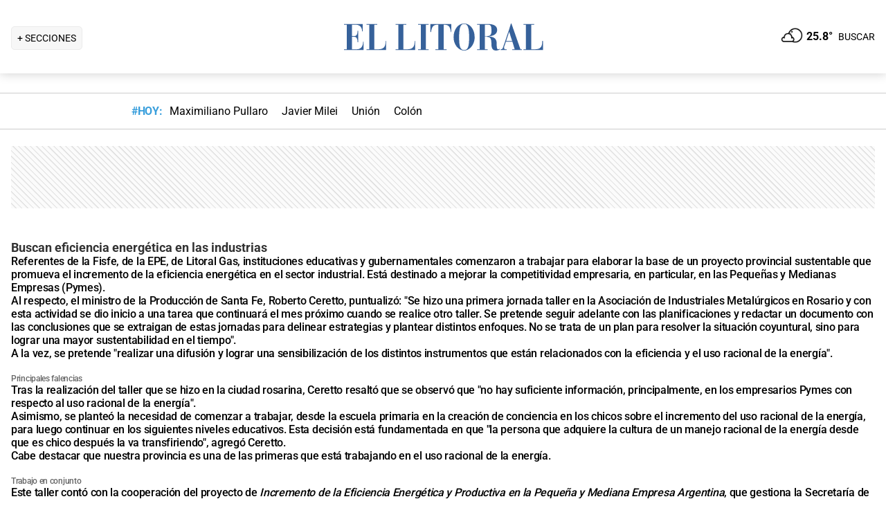

--- FILE ---
content_type: text/html; charset=utf-8
request_url: https://www.ellitoral.com/index.php/diarios/2005/05/22/economia1/ECON-03.html
body_size: 36863
content:
<!DOCTYPE html><html lang="es"><head><meta charSet="utf-8" data-next-head=""/><meta name="viewport" content="width=device-width" data-next-head=""/><title data-next-head="">Edición impresa del 22/05/2005 |     : : El Litoral - Noticias - Santa Fe - Argentina - ellitoral.com : :</title><script type="application/ld+json" data-next-head="">{"@context":"https://schema.org","@type":"Organization","name":"Diario El Litoral","url":"https://www.ellitoral.com","logo":{"@type":"ImageObject","url":"https://www.ellitoral.com/img/header_logoellitoral.svg","width":439,"height":60},"sameAs":["https://www.facebook.com/ellitoralcom","https://instagram.com/ellitoral","https://twitter.com/ellitoral","https://plus.google.com/+EllitoralArgentina"]}</script><meta http-equiv="refresh" content="600" data-next-head=""/><meta name="og:url" property="og:url" content="https://www.ellitoral.com" data-next-head=""/><meta name="og:type" property="og:type" content="article" data-next-head=""/><meta name="og:title" property="og:title" content="Edición impresa del 22/05/2005 |     : : El Litoral - Noticias - Santa Fe - Argentina - ellitoral.com : :" data-next-head=""/><meta name="og:description" property="og:description" content="Noticias de Santa Fe, Argentina y El Mundo. El Litoral de Santa Fe. Noticias actualizadas las 24 horas." data-next-head=""/><meta name="Copyright" content="2023 - El Litoral" data-next-head=""/><meta name="ROBOTS" content="all" data-next-head=""/><meta name="robots" content="max-image-preview:large" data-next-head=""/><meta name="distribution" content="global" data-next-head=""/><meta name="rating" content="general" data-next-head=""/><meta name="language" content="es_AR" data-next-head=""/><meta http-equiv="content-language" content="es_AR" data-next-head=""/><meta name="classification" content="noticias, informaciÃ³n, videos, diario, newspaper, podcasts" data-next-head=""/><meta name="Googlebot" content="all" data-next-head=""/><meta name="title" content="Edición impresa del 22/05/2005 | " data-next-head=""/><meta name="description" content=",Edición,impresa,del,22/05/2005,|,,,, - Diario El Litoral - ellitoral.com. Noticias hoy actualizadas las 24hs." data-next-head=""/><meta name="theme-color" content="#36619a" data-next-head=""/><meta http-equiv="Content-Type" content="text/html; charset=iso-8859-1" data-next-head=""/><link rel="canonical" href="https://www.ellitoral.com" data-next-head=""/><link rel="preload" href="https://fonts.gstatic.com/s/roboto/v29/KFOmCnqEu92Fr1Mu4mxK.woff2" as="font" type="font/woff2" crossorigin="anonymous"/><link rel="preload" href="https://fonts.gstatic.com/s/roboto/v29/KFOlCnqEu92Fr1MmWUlfBBc4.woff2" as="font" type="font/woff2" crossorigin="anonymous"/><link rel="preload" href="https://fonts.gstatic.com/s/roboto/v29/KFOlCnqEu92Fr1MmEU9fBBc4.woff2" as="font" type="font/woff2" crossorigin="anonymous"/><link rel="preload" href="https://fonts.gstatic.com/s/roboto/v47/KFO7CnqEu92Fr1ME7kSn66aGLdTylUAMa3yUBA.woff2" as="font" type="font/woff2" crossorigin="anonymous"/><link rel="preload" href="https://fonts.gstatic.com/s/roboto/v47/KFO7CnqEu92Fr1ME7kSn66aGLdTylUAMa3yUBA.woff2" as="font" type="font/woff2" crossorigin="anonymous"/><style type="text/css">@font-face {font-family:Roboto;font-style:normal;font-weight:400;src:url(/cf-fonts/s/roboto/5.0.11/greek-ext/400/normal.woff2);unicode-range:U+1F00-1FFF;font-display:swap;}@font-face {font-family:Roboto;font-style:normal;font-weight:400;src:url(/cf-fonts/s/roboto/5.0.11/cyrillic-ext/400/normal.woff2);unicode-range:U+0460-052F,U+1C80-1C88,U+20B4,U+2DE0-2DFF,U+A640-A69F,U+FE2E-FE2F;font-display:swap;}@font-face {font-family:Roboto;font-style:normal;font-weight:400;src:url(/cf-fonts/s/roboto/5.0.11/latin/400/normal.woff2);unicode-range:U+0000-00FF,U+0131,U+0152-0153,U+02BB-02BC,U+02C6,U+02DA,U+02DC,U+0304,U+0308,U+0329,U+2000-206F,U+2074,U+20AC,U+2122,U+2191,U+2193,U+2212,U+2215,U+FEFF,U+FFFD;font-display:swap;}@font-face {font-family:Roboto;font-style:normal;font-weight:400;src:url(/cf-fonts/s/roboto/5.0.11/cyrillic/400/normal.woff2);unicode-range:U+0301,U+0400-045F,U+0490-0491,U+04B0-04B1,U+2116;font-display:swap;}@font-face {font-family:Roboto;font-style:normal;font-weight:400;src:url(/cf-fonts/s/roboto/5.0.11/greek/400/normal.woff2);unicode-range:U+0370-03FF;font-display:swap;}@font-face {font-family:Roboto;font-style:normal;font-weight:400;src:url(/cf-fonts/s/roboto/5.0.11/latin-ext/400/normal.woff2);unicode-range:U+0100-02AF,U+0304,U+0308,U+0329,U+1E00-1E9F,U+1EF2-1EFF,U+2020,U+20A0-20AB,U+20AD-20CF,U+2113,U+2C60-2C7F,U+A720-A7FF;font-display:swap;}@font-face {font-family:Roboto;font-style:normal;font-weight:400;src:url(/cf-fonts/s/roboto/5.0.11/vietnamese/400/normal.woff2);unicode-range:U+0102-0103,U+0110-0111,U+0128-0129,U+0168-0169,U+01A0-01A1,U+01AF-01B0,U+0300-0301,U+0303-0304,U+0308-0309,U+0323,U+0329,U+1EA0-1EF9,U+20AB;font-display:swap;}@font-face {font-family:Roboto;font-style:normal;font-weight:500;src:url(/cf-fonts/s/roboto/5.0.11/vietnamese/500/normal.woff2);unicode-range:U+0102-0103,U+0110-0111,U+0128-0129,U+0168-0169,U+01A0-01A1,U+01AF-01B0,U+0300-0301,U+0303-0304,U+0308-0309,U+0323,U+0329,U+1EA0-1EF9,U+20AB;font-display:swap;}@font-face {font-family:Roboto;font-style:normal;font-weight:500;src:url(/cf-fonts/s/roboto/5.0.11/cyrillic/500/normal.woff2);unicode-range:U+0301,U+0400-045F,U+0490-0491,U+04B0-04B1,U+2116;font-display:swap;}@font-face {font-family:Roboto;font-style:normal;font-weight:500;src:url(/cf-fonts/s/roboto/5.0.11/latin-ext/500/normal.woff2);unicode-range:U+0100-02AF,U+0304,U+0308,U+0329,U+1E00-1E9F,U+1EF2-1EFF,U+2020,U+20A0-20AB,U+20AD-20CF,U+2113,U+2C60-2C7F,U+A720-A7FF;font-display:swap;}@font-face {font-family:Roboto;font-style:normal;font-weight:500;src:url(/cf-fonts/s/roboto/5.0.11/latin/500/normal.woff2);unicode-range:U+0000-00FF,U+0131,U+0152-0153,U+02BB-02BC,U+02C6,U+02DA,U+02DC,U+0304,U+0308,U+0329,U+2000-206F,U+2074,U+20AC,U+2122,U+2191,U+2193,U+2212,U+2215,U+FEFF,U+FFFD;font-display:swap;}@font-face {font-family:Roboto;font-style:normal;font-weight:500;src:url(/cf-fonts/s/roboto/5.0.11/greek/500/normal.woff2);unicode-range:U+0370-03FF;font-display:swap;}@font-face {font-family:Roboto;font-style:normal;font-weight:500;src:url(/cf-fonts/s/roboto/5.0.11/cyrillic-ext/500/normal.woff2);unicode-range:U+0460-052F,U+1C80-1C88,U+20B4,U+2DE0-2DFF,U+A640-A69F,U+FE2E-FE2F;font-display:swap;}@font-face {font-family:Roboto;font-style:normal;font-weight:500;src:url(/cf-fonts/s/roboto/5.0.11/greek-ext/500/normal.woff2);unicode-range:U+1F00-1FFF;font-display:swap;}@font-face {font-family:Roboto;font-style:normal;font-weight:700;src:url(/cf-fonts/s/roboto/5.0.11/vietnamese/700/normal.woff2);unicode-range:U+0102-0103,U+0110-0111,U+0128-0129,U+0168-0169,U+01A0-01A1,U+01AF-01B0,U+0300-0301,U+0303-0304,U+0308-0309,U+0323,U+0329,U+1EA0-1EF9,U+20AB;font-display:swap;}@font-face {font-family:Roboto;font-style:normal;font-weight:700;src:url(/cf-fonts/s/roboto/5.0.11/cyrillic/700/normal.woff2);unicode-range:U+0301,U+0400-045F,U+0490-0491,U+04B0-04B1,U+2116;font-display:swap;}@font-face {font-family:Roboto;font-style:normal;font-weight:700;src:url(/cf-fonts/s/roboto/5.0.11/latin/700/normal.woff2);unicode-range:U+0000-00FF,U+0131,U+0152-0153,U+02BB-02BC,U+02C6,U+02DA,U+02DC,U+0304,U+0308,U+0329,U+2000-206F,U+2074,U+20AC,U+2122,U+2191,U+2193,U+2212,U+2215,U+FEFF,U+FFFD;font-display:swap;}@font-face {font-family:Roboto;font-style:normal;font-weight:700;src:url(/cf-fonts/s/roboto/5.0.11/greek/700/normal.woff2);unicode-range:U+0370-03FF;font-display:swap;}@font-face {font-family:Roboto;font-style:normal;font-weight:700;src:url(/cf-fonts/s/roboto/5.0.11/cyrillic-ext/700/normal.woff2);unicode-range:U+0460-052F,U+1C80-1C88,U+20B4,U+2DE0-2DFF,U+A640-A69F,U+FE2E-FE2F;font-display:swap;}@font-face {font-family:Roboto;font-style:normal;font-weight:700;src:url(/cf-fonts/s/roboto/5.0.11/greek-ext/700/normal.woff2);unicode-range:U+1F00-1FFF;font-display:swap;}@font-face {font-family:Roboto;font-style:normal;font-weight:700;src:url(/cf-fonts/s/roboto/5.0.11/latin-ext/700/normal.woff2);unicode-range:U+0100-02AF,U+0304,U+0308,U+0329,U+1E00-1E9F,U+1EF2-1EFF,U+2020,U+20A0-20AB,U+20AD-20CF,U+2113,U+2C60-2C7F,U+A720-A7FF;font-display:swap;}@font-face {font-family:Roboto;font-style:normal;font-weight:900;src:url(/cf-fonts/s/roboto/5.0.11/greek-ext/900/normal.woff2);unicode-range:U+1F00-1FFF;font-display:swap;}@font-face {font-family:Roboto;font-style:normal;font-weight:900;src:url(/cf-fonts/s/roboto/5.0.11/vietnamese/900/normal.woff2);unicode-range:U+0102-0103,U+0110-0111,U+0128-0129,U+0168-0169,U+01A0-01A1,U+01AF-01B0,U+0300-0301,U+0303-0304,U+0308-0309,U+0323,U+0329,U+1EA0-1EF9,U+20AB;font-display:swap;}@font-face {font-family:Roboto;font-style:normal;font-weight:900;src:url(/cf-fonts/s/roboto/5.0.11/cyrillic/900/normal.woff2);unicode-range:U+0301,U+0400-045F,U+0490-0491,U+04B0-04B1,U+2116;font-display:swap;}@font-face {font-family:Roboto;font-style:normal;font-weight:900;src:url(/cf-fonts/s/roboto/5.0.11/greek/900/normal.woff2);unicode-range:U+0370-03FF;font-display:swap;}@font-face {font-family:Roboto;font-style:normal;font-weight:900;src:url(/cf-fonts/s/roboto/5.0.11/latin-ext/900/normal.woff2);unicode-range:U+0100-02AF,U+0304,U+0308,U+0329,U+1E00-1E9F,U+1EF2-1EFF,U+2020,U+20A0-20AB,U+20AD-20CF,U+2113,U+2C60-2C7F,U+A720-A7FF;font-display:swap;}@font-face {font-family:Roboto;font-style:normal;font-weight:900;src:url(/cf-fonts/s/roboto/5.0.11/latin/900/normal.woff2);unicode-range:U+0000-00FF,U+0131,U+0152-0153,U+02BB-02BC,U+02C6,U+02DA,U+02DC,U+0304,U+0308,U+0329,U+2000-206F,U+2074,U+20AC,U+2122,U+2191,U+2193,U+2212,U+2215,U+FEFF,U+FFFD;font-display:swap;}@font-face {font-family:Roboto;font-style:normal;font-weight:900;src:url(/cf-fonts/s/roboto/5.0.11/cyrillic-ext/900/normal.woff2);unicode-range:U+0460-052F,U+1C80-1C88,U+20B4,U+2DE0-2DFF,U+A640-A69F,U+FE2E-FE2F;font-display:swap;}</style><link rel="preconnect" href="https://securepubads.g.doubleclick.net"/><link rel="preconnect" href="https://assets.hearstapps.com"/><link rel="preconnect" href="https://cdn.onesignal.com"/><link rel="preconnect" href="https://cdn.jsdelivr.net"/><link rel="preconnect" href="https://wwww.google.com.ar"/><link rel="preconnect" href="https://wwww.googletagmanager.com"/><link rel="dns-prefetch" href="https://securepubads.g.doubleclick.net"/><link rel="dns-prefetch" href="https://assets.hearstapps.com"/><link rel="dns-prefetch" href="https://cdn.onesignal.com"/><link rel="dns-prefetch" href="https://cdn.jsdelivr.net"/><link rel="dns-prefetch" href="https://wwww.google.com.ar"/><link rel="dns-prefetch" href="https://wwww.googletagmanager.com"/><meta name="Copyright" content="2022 - El Litoral"/><meta name="ROBOTS" content="all"/><meta property="fb:app_id" content="139920886050377"/><meta property="fb:pages" content="136275719722184"/><link rel="shortcut icon" href="/favicon.ico"/><link rel="icon" href="/img/icons/pwa_144.png" sizes="144x144"/><link rel="icon" href="/img/icons/pwa_192.png" sizes="192x192"/><link rel="icon" href="/img/icons/pwa_128.png" sizes="128x128"/><link rel="apple-touch-icon-precomposed" href="/img/icons/apple-touch-icon-144-precomposed.png" sizes="144x144"/><link rel="apple-touch-icon-precomposed" href="/img/icons/apple-touch-icon-114-precomposed.png" sizes="114x114"/><link rel="apple-touch-icon-precomposed" href="/img/icons/apple-touch-icon-72-precomposed.png" sizes="72x72"/><link rel="apple-touch-icon-precomposed" href="/img/icons/apple-touch-icon-57-precomposed.png" sizes="57x57"/><script async="" id="google-tag" type="ca82e89e7f874eb7441c2464-text/javascript">window.googletag = window.googletag || { cmd: [] }</script><script async="" type="ca82e89e7f874eb7441c2464-text/javascript">
              (function(w,d,s,l,i){
                w[l]=w[l]||[];
                w[l].push({'gtm.start': new Date().getTime(),event:'gtm.js'});
                var f=d.getElementsByTagName(s)[0], 
                    j=d.createElement(s),
                    dl=l!='dataLayer'?'&l='+l:'';
                          
                j.async=true;
                j.src='https://www.googletagmanager.com/gtm.js?id='+i+dl;
                f.parentNode.insertBefore(j,f);
              })(window,document,'script','dataLayer','GTM-7BXZ');
            </script><link rel="preload" href="/_next/static/css/9846edf1c837275d.css" as="style"/><link rel="stylesheet" href="/_next/static/css/9846edf1c837275d.css" data-n-g=""/><link rel="preload" href="/_next/static/css/2f3df858c1d2c99b.css" as="style"/><link rel="stylesheet" href="/_next/static/css/2f3df858c1d2c99b.css" data-n-p=""/><link rel="preload" href="/_next/static/css/727973242bb33abd.css" as="style"/><link rel="stylesheet" href="/_next/static/css/727973242bb33abd.css"/><link rel="preload" href="/_next/static/css/200f53eca7722775.css" as="style"/><link rel="stylesheet" href="/_next/static/css/200f53eca7722775.css"/><noscript data-n-css=""></noscript><script defer="" nomodule="" src="/_next/static/chunks/polyfills-42372ed130431b0a.js" type="ca82e89e7f874eb7441c2464-text/javascript"></script><script defer="" src="/_next/static/chunks/2783.2900c6cf5d0797b0.js" type="ca82e89e7f874eb7441c2464-text/javascript"></script><script defer="" src="/_next/static/chunks/3509.24f814b02f1b4cab.js" type="ca82e89e7f874eb7441c2464-text/javascript"></script><script src="/_next/static/chunks/webpack-61cc202df5db156d.js" defer="" type="ca82e89e7f874eb7441c2464-text/javascript"></script><script src="/_next/static/chunks/framework-f85f8da102d2e9df.js" defer="" type="ca82e89e7f874eb7441c2464-text/javascript"></script><script src="/_next/static/chunks/main-79b4dab295cb6084.js" defer="" type="ca82e89e7f874eb7441c2464-text/javascript"></script><script src="/_next/static/chunks/pages/_app-def741045912048f.js" defer="" type="ca82e89e7f874eb7441c2464-text/javascript"></script><script src="/_next/static/chunks/pages/%5B...match%5D-bc614534858b8de4.js" defer="" type="ca82e89e7f874eb7441c2464-text/javascript"></script><script src="/_next/static/ellitoral-pgwrlr/_buildManifest.js" defer="" type="ca82e89e7f874eb7441c2464-text/javascript"></script><script src="/_next/static/ellitoral-pgwrlr/_ssgManifest.js" defer="" type="ca82e89e7f874eb7441c2464-text/javascript"></script></head><body><noscript><iframe src="https://www.googletagmanager.com/ns.html?id=GTM-7BXZ" height="0" width="0" style="display:none;visibility:hidden"></iframe></noscript><div id="__next"><div class="styles_header-container__6tzvq styles_visible__V7Kg6"><nav class="styles_header__KFwSH"><div class="styles_nav-bar-row__k3Hez styles_margin-header__w9JGf"><div class="styles_nav-bar-menu-container__Xx4Di"><div class="styles_nav-button__jM_oU"><div class="styles_menu-desktop__vW3fM">+ SECCIONES</div><picture style="width:100%"><img src="/img/navbarMenu.png" alt="menú" width="25" height="25" class="styles_menu-mobile__A1oUm" loading="lazy"/></picture></div></div><a href="/" class="styles_header-logo__ra1o_"><div class="styles_logo__Z9_Qh"><svg version="1.1" id="Capa_1" xmlns="http://www.w3.org/2000/svg" xmlns:xlink="http://www.w3.org/1999/xlink" width="308px" height="42px" viewBox="0 0 308 42" xml:space="preserve" fill="#36619A"><g><path fill-rule="evenodd" clip-rule="evenodd" d="M0,39.193h3.975V3.768H0V2.681h27.112v10.484h-1.083v-0.723           c0-4.7-3.255-8.674-8.679-8.674h-5.781v16.266h3.253c3.252,0,4.7-2.168,4.7-7.23v-0.362h1.083v16.632h-1.083v-1.086           c0-3.615-1.447-6.868-4.7-6.868h-3.253v18.074h6.868c7.953,0,9.036-7.229,9.036-10.12v-0.726h0.727v11.928H0V39.193z"></path><path fill-rule="evenodd" clip-rule="evenodd" d="M32.534,39.193h3.977V3.768h-3.977V2.681h15.547v1.087h-4.34           v35.426h5.783c8.316,0,10.484-4.339,10.484-10.846v-1.085h0.725v13.013h-28.2V39.193z"></path><path fill-rule="evenodd" clip-rule="evenodd" d="M74.472,39.191h3.975V3.768h-3.975V2.681h15.544v1.087h-4.337           v35.424h5.781c8.319,0,10.484-4.337,10.484-10.844v-1.085h0.725v13.013H74.472V39.191z"></path><polygon fill-rule="evenodd" clip-rule="evenodd" points="107.006,39.191 110.981,39.191 110.981,3.768            107.006,3.768 107.006,2.681 122.189,2.681 122.189,3.768 118.213,3.768 118.213,39.191 122.189,39.191 122.189,40.275            107.006,40.275  "></polygon><path fill-rule="evenodd" clip-rule="evenodd" d="M131.948,39.191h4.341V3.768h-1.808           c-6.508,0-7.954,4.696-8.677,10.482h-1.084V2.681h30.366V14.25h-0.722c-0.724-5.786-2.17-10.482-8.678-10.482h-1.809v35.424h4.339           v1.084h-16.269V39.191z"></path><path fill-rule="evenodd" clip-rule="evenodd" d="M173.525,1.959c9.035,0,15.182,9.037,15.182,19.521           C189.068,31.602,181.836,41,173.525,41v-0.725c5.781,0,7.227-5.421,7.227-18.795c0-16.994-3.615-18.8-7.227-18.8V1.959z           M173.525,41c-8.678,0-15.549-9.398-15.188-19.52c0-10.484,6.145-19.521,15.188-19.521v0.722c-3.617,0-7.232,1.806-7.232,18.8           c0,13.374,1.447,18.795,7.232,18.795V41z"></path><path fill-rule="evenodd" clip-rule="evenodd" d="M208.229,2.681c5.422,0,13.016,1.45,13.016,8.678           c0,6.507-6.512,8.675-11.572,9.036v0.362c7.232,0.362,10.846,3.616,10.846,9.398c0,8.316,0.727,9.036,2.535,9.036           c0.721,0,1.441-0.359,1.803-0.72l0.363,0.72c-1.811,1.447-3.975,1.809-5.781,1.809c-5.063,0-6.51-3.975-6.51-9.76           c0-7.23-1.449-9.4-4.699-9.76v-1.447c3.975-0.724,5.059-3.253,4.699-9.038c0-6.145-1.449-7.229-4.699-7.229V2.681z M192.322,39.191           h3.617V3.768h-3.617V2.681h14.824c0.357,0,0.723,0,1.082,0v1.087c-0.359,0-0.725,0-1.082,0h-3.619v16.627h2.891           c0.729-0.361,1.451-0.361,1.811-0.361v1.447c-0.725-0.361-1.443-0.361-2.168-0.361h-2.533v18.072h3.977v1.084h-15.182V39.191z"></path><path fill-rule="evenodd" clip-rule="evenodd" d="M238.594,10.272l2.529-8.313h0.727l13.016,37.232h2.166v1.084           h-14.1v-1.084h3.615l-3.25-10.844h-4.703v-1.085h4.338l-4.338-13.376l0,0V10.272z M226.305,39.191h0.361           c1.807,0,2.891-1.444,3.254-3.251l8.674-25.668v3.614l-4.338,13.376h4.338v1.085h-4.701l-2.529,7.23c0,0.723,0,1.085,0,1.81           c0,1.804,1.086,1.804,2.17,1.804h1.447v1.084h-8.676V39.191z"></path><path fill-rule="evenodd" clip-rule="evenodd" d="M259.201,39.191h3.613V3.768h-3.613V2.681h15.547v1.087h-4.34           v35.424h5.424c8.676,0,10.48-4.337,10.48-10.844v-1.085h1.088v13.013h-28.199V39.191z"></path></g></svg></div></a><div class="styles_nav-bar__FjITt"><a href="/busqueda#gsc.tab=0" class="styles_header-link__zr4bX"><span>BUSCAR</span></a></div></div></nav></div><div class="styles_nav-bar-tdh__tr5Gv"><div class="styles_margin-header__w9JGf"><div class="styles_content-parent__1vurQ"><h2 class="styles_tag-title__bhs1e">#HOY: </h2><div class="styles_horizontal-scroll-wrapper__6kr6G"><div class="styles_content-li__oBYvr"><a href="/tags/maximiliano-pullaro"><span>Maximiliano Pullaro</span></a></div><div class="styles_content-li__oBYvr"><a href="/tags/javier-milei"><span>Javier Milei</span></a></div><div class="styles_content-li__oBYvr"><a href="/um/tatengue"><span>Unión</span></a></div><div class="styles_content-li__oBYvr"><a href="/um/sabalera"><span>Colón</span></a></div></div></div></div></div><div><div class="_4fDct &#x27;aaa&#x27;"><div class="_CiAYd PUBLISHED _TMt4g"><div class="_-HcIt CONTAINER-WRAPPER"><div class="_dFbV4 WIDGET-BOX"><!--$--><div class="parent-banner ad-slot-background"><div class="ad-slot ad-slot-horizontal_chico" id="horizontal1" data-adtype="horizontal_chico" data-lazyload="0" data-autorefresh="0"></div></div><!--/$--></div></div><div class="_-HcIt CONTAINER-WRAPPER"><div class="_dFbV4 WIDGET-BOX"><!--$--><div></head><body bgcolor="white">
<span class=titulo>Buscan eficiencia energ&eacute;tica en las industrias</span>
<DIV align=left><P align=left>Referentes de la Fisfe, de la EPE, de Litoral Gas, instituciones educativas y gubernamentales comenzaron a trabajar para elaborar la base de un proyecto provincial sustentable que promueva el incremento de la eficiencia energ&eacute;tica en el sector industrial. Est&aacute; destinado a mejorar la competitividad empresaria, en particular, en las Peque&ntilde;as y Medianas Empresas (Pymes). </P><P align=left>Al respecto, el ministro de la Producci&oacute;n de Santa Fe, Roberto Ceretto, puntualiz&oacute;: "Se hizo una primera jornada taller en la Asociaci&oacute;n de Industriales Metal&uacute;rgicos en Rosario y con esta actividad se dio inicio a una tarea que continuar&aacute; el mes pr&oacute;ximo cuando se realice otro taller. Se pretende seguir adelante con las planificaciones y redactar un documento con las conclusiones que se extraigan de estas jornadas para delinear estrategias y plantear distintos enfoques. No se trata de un plan para resolver la situaci&oacute;n coyuntural, sino para lograr una mayor sustentabilidad en el tiempo".</P><P align=left>A la vez, se pretende "realizar una difusi&oacute;n y lograr una sensibilizaci&oacute;n de los distintos instrumentos que est&aacute;n relacionados con la eficiencia y el uso racional de la energ&iacute;a".</P></DIV>
<a name='subtitulo_1'></a>
<DIV class=subtitulo><H2 class=subtitulo>Principales falencias</H2></DIV>
<DIV align=left><P align=left>Tras la realizaci&oacute;n del taller que se hizo en la ciudad rosarina, Ceretto resalt&oacute; que se observ&oacute; que "no hay suficiente informaci&oacute;n, principalmente, en los empresarios Pymes con respecto al uso racional de la energ&iacute;a".</P><P align=left>Asimismo, se plante&oacute; la necesidad de comenzar a trabajar, desde la escuela primaria en la creaci&oacute;n de conciencia en los chicos sobre el incremento del uso racional de la energ&iacute;a, para luego continuar en los siguientes niveles educativos. Esta decisi&oacute;n est&aacute; fundamentada en que "la persona que adquiere la cultura de un manejo racional de la energ&iacute;a desde que es chico despu&eacute;s la va transfiriendo", agreg&oacute; Ceretto.</P><P align=left>Cabe destacar que nuestra provincia es una de las primeras que est&aacute; trabajando en el uso racional de la energ&iacute;a.</P></DIV>
<a name='subtitulo_2'></a>
<DIV class=subtitulo><H2 class=subtitulo>Trabajo en conjunto</H2></DIV>
<DIV align=left><P align=left>Este taller cont&oacute; con la cooperaci&oacute;n del proyecto de <span class=texto><em>Incremento de la Eficiencia Energ&eacute;tica y Productiva en la Peque&ntilde;a y Mediana Empresa Argentina</em>, que gestiona la Secretar&iacute;a de Energ&iacute;a de la Naci&oacute;n, juntamente con la Agencia de Cooperaci&oacute;n T&eacute;cnica Alemana (GTZ).</P><P align=left>Durante esta jornada se hizo un an&aacute;lisis de la situaci&oacute;n actual, se plantearon algunos objetivos y principales l&iacute;neas de acci&oacute;n. A la vez, se definieron las distintas acciones que se implementar&aacute;n en el marco del proyecto en los pr&oacute;ximos meses.</P></DIV>
<BR clear=all><HR size=0 noshade>
<script src="/cdn-cgi/scripts/7d0fa10a/cloudflare-static/rocket-loader.min.js" data-cf-settings="ca82e89e7f874eb7441c2464-|49" defer></script><script defer src="https://static.cloudflareinsights.com/beacon.min.js/vcd15cbe7772f49c399c6a5babf22c1241717689176015" integrity="sha512-ZpsOmlRQV6y907TI0dKBHq9Md29nnaEIPlkf84rnaERnq6zvWvPUqr2ft8M1aS28oN72PdrCzSjY4U6VaAw1EQ==" data-cf-beacon='{"rayId":"9c01fb302d4ca0d6","version":"2025.9.1","serverTiming":{"name":{"cfExtPri":true,"cfEdge":true,"cfOrigin":true,"cfL4":true,"cfSpeedBrain":true,"cfCacheStatus":true}},"token":"990024940f14491b8c2da19fd13fcb6a","b":1}' crossorigin="anonymous"></script>
</body></html></div><!--/$--></div></div><div class="_-HcIt CONTAINER-WRAPPER"><div class="_dFbV4 WIDGET-BOX"><!--$--><div><ED-ANT /></div><!--/$--></div></div><div class="_-HcIt CONTAINER-WRAPPER"><div class="_dFbV4 WIDGET-BOX"><!--$--><div><style>
.story,p,div {
    margin: 0;
    padding: 0
}

div.image,div.el-litoral-foto {
    width: 97%;
    padding: 5px 0 5px 5px;
    overflow: hidden;
    background: #fbfbfb;
    clear: both
}

p.x-foto-texto {
    width: auto;
    padding: 5px;
    font-size: 14px;
    color: #000;
    margin-top: 0
}

.tablas-caja {
    line-height: 16px;
    border: 1px solid #ccc;
    padding: 6px;
    margin: 10px 0
}

p.tablas-chapa {
    width: 99%;
    background-color: #98d3d4;
    padding: 4px;
    color: #fff;
    font-weight: 700;
    margin-bottom: 10px
}

p.x-dxt-tabla-tit {
    margin: 6px 0;
    border-bottom: 1px solid #98d3d4;
    color: #666
}

p.x-dxt-tabla-txt {
    margin-bottom: 7px
}

p.x-foto-credito,.aa-epigrafe-credito {
    font-size: 12px;
    line-height: 16px;
    color: #999;
    padding: 0 5px;
    margin-bottom: 35px
}

p.x-col-seccion {
    color: #369;
    font-weight: 700;
    font-size: 14px
}

p.x-sans-1 {
    font-size: 12px;
    color: #666;
    line-height: 16px;
    clear: both;
    padding: 5px 0
}

p.x-sans-numero,p.x-balcon-tit {
    font-size: 22px;
    vertical-align: top;
    font-weight: 700;
    margin-bottom: 3px;
    clear: both
}

p.x-balcon-tit2 {
    font-family: Arial,Helvetica,sans-serif;
    font-size: 16px;
    font-weight: 700;
    color: #999;
    margin-bottom: 0;
    float: left;
    margin-right: 5px
}

p.x-relacionada-titulo {
    color: #333;
    font-family: Georgia,Times,serif;
    font-size: 18px;
    font-weight: 700;
    clear: both;
    margin: 15px 0 7px;
    border-bottom: 2px solid #9ad5d6;
    padding-bottom: 5px
}

.titulo_derecha_1b {
    background-color: #fff;
    color: #000;
    font-size: 26px;
    padding: 10px 0;
    width: 97%;
    border-bottom: 1px solid #ccc;
    text-align: left;
    margin-bottom: 5px;
    margin-top: 25px
}

p.x-sans-titulo,p.x-sans-titulo2,p.x-sans-titulo3,p.x-sans-titulo4,titulo {
    font-size: 14px;
    margin-top: 10px;
    font-weight: 700;
    margin-bottom: 3px;
    margin-right: 5px
}

.x-dxt-tit2 {
    font-size: 14px;
    margin-top: 10px;
    font-weight: 700;
    margin-bottom: 3px;
    margin-top: 0;
    margin-right: 5px;
    float: left
}

p.x-texto,p.x-opi-txt-capitular,p.texto,p.texto-1,p.texto-capitular,p.x-sans-1,p.x-SANS-titulo {
    font-size: 16px;
    line-height: 27px;
    color: #333
}

p.texto-capitular:first-letter {
    font: normal 72px/54px 'TheSans','Arial';
    padding: 9px 10px 0!important;
    margin: 0 5px 0 0;
    float: left;
    text-align: center;
    color: #216497;
    background-image: url(/img/bg_capitular.jpg);
    background-repeat: no-repeat
}

p.texto-bold {
    font-weight: 700;
    color: #666
}

p.x-texto-copete {
    font-size: 14px;
    line-height: 18px;
    color: #666;
    font-weight: 400;
    padding: 5px 15px 20px 4px;
    width: 97%;
    margin-top: 0
}

p.x-texto-firma {
    font-weight: 700;
    font-size: 18px;
    margin-bottom: 0;
    margin-top: 30px
}

p.x-resaltado-txt {
    font-family: Georgia,times new roman,Times,serif;
    font-size: 16px;
    font-style: italic;
    margin-top: 20px;
    color: #999
}

p.x-resaltado-firma,p.aa-firma-01-nombre-corresponsal-redaccion {
    font-size: 14px;
    color: #999;
    margin-top: 5px;
    font-weight: 700;
    clear: both
}

p.x-texto-firma-mail,p.x-resaltado-firma2,p.aa-firma-02-e-mail {
    font-size: 14px;
    margin-top: 20px;
    color: #666;
    margin: 5px 0 10px
}

p.x-texto-subtitulo {
    font-family: Georgia,Times,serif;
    font-weight: 700;
    font-size: 18px;
    margin-bottom: 10px;
    margin-top: 40px
}

p.x-texto-titulo1,p.x-texto-titulo2,p.cl-np-especial-titulo-54-pts-blanco,h1.x-texto-titulo2,p.titulo {
    font-size: 27px;
    line-height: 28px;
    color: #333;
    font-weight: 700;
    margin-top: 10px
}

h1.x-texto-titulo2,h2.x-texto-titulo1,h1.x-texto-titulo1 {
    width: auto;
    padding: 0 15px 0 4px;
    margin-top: -7px
}

li.x-sans-1-vi-eta,ul,menu,dir,li.x-texto-copete-vi-eta {
    color: #242424;
    list-style: none
}

p.x-sans-1-vi-eta {
    clear: both;
    margin-top: 15px
}

a.x-texto-titulo1 {
    font-family: Arial,Helvetica,sans-serif;
    font-size: 27px;
    font-weight: 700;
    margin-top: 3px;
    line-height: 30px;
    color: #333
}

p.x-texto-volanta,p.x-texto-volanta-seguimiento {
    text-transform: uppercase;
    background-color: #fff;
    font-size: 13px;
    padding: 15px 4px 0;
    color: #9e9e9e;
    font-weight: 400
}

p.x-texto-seccion {
    font-size: 2em;
    color: #60c6f2;
    padding-bottom: 10px;
    padding-top: 10px;
    margin-bottom: 10px;
    margin-left: 4px;
    margin-top: 40px;
    border-bottom: 1px solid #f4f4f4
}

.subtitulo_link {
    font-family: Arial,Helvetica,sans-serif;
    font-size: 12px;
    color: #737a7f;
    line-height: 16px;
    text-decoration: none
}

a.subtitulo_link {
    text-decoration: underline
}

.subtitulo_copete {
    font-family: Arial,Helvetica,sans-serif;
    font-size: 12px;
    color: #666;
    line-height: 16px;
    text-decoration: none
}

.fecha_ranking {
    font-family: Arial,Helvetica,sans-serif;
    font-size: 11px;
    color: #666;
    line-height: 16px;
    text-decoration: none
}

.edimpresa_contenedorsecciones {
    height: 22px;
    background-color: #e3ecf0;
    border: 1px solid #ccc;
    margin-bottom: 20px;
    margin-top: 20px
}

.edi_volantanotas_new {
    font: 12px Arial,Helvetica,sans-serif;
    color: #216497;
    padding-bottom: 1px;
    text-transform: uppercase
}

.edi_titulonotas_new {
    font-size: 19px;
    line-height: 28px;
    color: #333;
    letter-spacing: -.02em;
    text-decoration: none;
    margin: 1px 0 40px 0;
    font-weight: 400
}

.edimpresa_txtsecciones_new {
    font-size: 2em;
    color: #60c6f2;
    padding-bottom: 3px;
    padding-top: 10px;
    margin-bottom: 10px;
    font-weight: 400;
    border-bottom: 1px solid #ccc
}

p.x-texto-seccion1 {
    font: 12px Arial,Helvetica,sans-serif;
    margin-bottom: 3px;
    color: #666
}

.edi_titulo_barra {
    font: 700 18px Arial,Helvetica,sans-serif;
    color: #333;
    line-height: 22px;
    text-decoration: none;
    margin: 10px 0
}

.edi_volanta_barra {
    font-size: 11px;
    color: #333;
    padding: 0;
    font: 10px Verdana,Arial,Helvetica,sans-serif;
    color: #666;
    margin: 10px 0 0
}

.periodismohome_contenedor .edi_titulo_barra {
    font: 12px Arial,Helvetica,sans-serif;
    margin: 0 10px 10px;
    border-bottom: 1px solid #dfdfdf;
    padding-bottom: 5px
}

.periodismohome_contenedor .edi_volanta_barra {
    font: 11px Arial,Helvetica,sans-serif;
    margin: 5px 0 0 10px
}

.periodismo_menuhome .edi_volanta_barra {
    float: left;
    margin: 5px 0 0 20px;
    font: 12px Arial,Helvetica,sans-serif
}

.periodismo_menuhome .edi_titulo_barra {
    float: left;
    border-bottom: 1px solid #dfdfdf;
    margin: 0 0 5px 10px;
    width: 270px;
    padding: 0 0 5px 10px
}

.periodismo_menuhome .edi_titulo_barra a {
    padding: 0!important
}

.edi_copete_barra {
    font: 11px Verdana,Arial,Helvetica,sans-serif;
    color: #666;
    margin: 1px 0 15px
}

.edi_seccion_barra {
    font: 18px Arial,Helvetica,sans-serif;
    font-weight: 700;
    color: #126497;
    padding: 0 0 3px
}

#barra_opinion {
    clear: both;
    height: auto
}

#barra_opinion .edi_volanta_barra {
    font: 11px Arial,Helvetica,sans-serif;
    color: #666;
    padding-bottom: 6px;
    text-transform: uppercase
}

#barra_opinion .edi_titulo_barra {
    font: 700 18px Arial,Helvetica,sans-serif;
    color: #333;
    line-height: 20px
}

#barra_opinion .edi_titulo_barra a {
    padding: 0!important
}

#barra_opinion .edi_firma_barra {
    font: 12px Arial,Helvetica,sans-serif;
    color: #216497;
    margin: 0 0 3px;
    float: left
}

#barra_opinion .edi_seccion_barra {
    font: 10px Verdana,Arial,Helvetica,sans-serif;
    color: #666;
    margin: 15px 0 3px
}

#barra_opinion .edi_copete_barra {
    font: 11px Verdana,Arial,Helvetica,sans-serif;
    color: #666;
    margin: 1px 0 5px
}

#barra_opinion .separador {
    height: 10px;
    clear: both;
    border-bottom: 1px solid #f4f4f4;
    margin: 0 0 10px
}

#barra_suplementos {
    width: auto;
    border-bottom: 5px solid #333;
    border-bottom: 5px solid #333
}

#barra_suplementos .edi_copete_barra {
    font: 11px Verdana,Arial,Helvetica,sans-serif;
    color: #666;
    margin: 1px 0 0
}

#barra_suplementos .edi_seccion_barra {
    font: 18px Arial,Helvetica,sans-serif;
    font-weight: 700;
    color: #126497;
    padding: 0 0 3px
}

#barra_suplementos .separador {
    width: 290px;
    height: 8px;
    border-bottom: 1px solid;
    color: #ccc;
    margin-bottom: 10px
}

#barra_suplementos .ir_seccion {
    margin: 0;
    height: 20px;
    background-color: #333;
    float: right;
    margin-right: 8px;
    margin-top: 1px
}

.edi_seccionnotas_principal {
    font: 18px Arial,Helvetica,sans-serif;
    font-weight: 700;
    color: #126497;
    padding: 10px 0 0
}

.edi_otros_especiales {
    font: 12px Arial,Helvetica,sans-serif;
    color: #126497;
    font-weight: 700;
    padding: 5px 0
}

.edi_titulonotas_suplementos_verticales {
    font: 14px Arial,Helvetica,sans-serif;
    color: #666;
    text-decoration: none;
    font-weight: 700;
    margin: 3px 0 5px 5px
}

.edi_box_imagen_suplementos {
    width: 120px;
    height: 180px;
    float: left;
    margin-left: 5px;
    clear: both
}

.box_titulo_suplementos_verticales {
    width: 170px;
    float: left;
    font: 14px Arial,Helvetica,sans-serif;
    color: #666;
    font-weight: 700;
    margin: 3px 0 5px 5px;
    float: left
}

.bloque_noticia_tapa {
    background-color: #f5f5f5
}

.bloque_noticia .image img {
    max-width: 100%
}

.bloquedi_completa {
    font-size: 13px;
    width: 300px;
    height: 35px;
    border-top: 1px solid #333;
    background-color: #f4f4f4;
    font-weight: 900
}

.bloquetapa_tapita {
    width: 150px;
    height: 210px;
    padding: 5px;
    float: left
}

.edi_seccion_barra {
    font: 16px Arial,Helvetica,sans-serif;
    font-weight: 700;
    color: #126497;
    padding: 5px 0 0
}

.bloquetapa_fecha {
    width: auto;
    font: 700 14px Arial,Helvetica,sans-serif;
    padding: 15px;
    color: #333;
    clear: both
}

li.odd {
    text-decoration: none;
    line-height: 9px;
    height: 30px
}

li.odd a:hover {
    text-decoration: underline
}

.contenedor_barra_edi_impresa {
    margin-top: 5px;
    padding: 10px 0 7px;
    border: 1px solid #ebebeb;
    border-radius: 5px
}

.edimpresa_home {
    background-color: #f4f4f4
}

.edimpresa_txtsecciones {
    font: 15px Arial,Helvetica,sans-serif;
    font-weight: 700;
    color: #333;
    letter-spacing: -1px
}

.edimpresa_txtsecciones_contenedor {
    border-bottom: 1px solid #b0c7da
}

.edi_titulonotas {
    font: 14px Arial,Helvetica,sans-serif;
    color: #333;
    text-decoration: none;
    line-height: 20px
}

.edi_volantanotas {
    font-family: arial;
    font-size: 9px;
    font-weight: 400;
    text-transform: uppercase;
    color: #737a7f;
    margin: 15px 0 0
}

a.edi_titulonotas:hover {
    text-decoration: underline
}

.bloque_secciones_ediimpresa {
    background-color: #fff;
    border: 1px solid #ebebeb;
    border-radius: 5px
}

.bloque_secciones_ediimpresa_titulo {
    font: 16px Arial,Helvetica,sans-serif;
    color: #216497;
    font-weight: 700;
    padding: 11px 8px 8px;
    background-color: #ebebeb
}

.breves_intro,.breves_titulo {
    color: #fb8227;
    font-weight: 700;
    float: left;
    margin-left: 5px
}

.destaca_impresa_barritas,.destaca_impresa,p.x-col-seccion,p.x-col-seccion,.titulo-rel {
    color: #fb8227;
    font-weight: 700;
    float: left;
    margin-left: 5px;
    text-transform: uppercase;
    margin-bottom: 10px
}

.edimp_subtitulos {
    font: 12px Arial,Helvetica,sans-serif;
    color: #666;
    font-weight: 700;
    line-height: 22px;
    list-style-image: url(/image/punto2.gif)
}

.edicontenedor {
    width: 465px;
    height: 50px;
    border-bottom: 1px solid #ccc;
    margin-bottom: 20px
}

.edicontenedor_iconos {
    width: 160px;
    height: 24px;
    float: right;
    margin-top: 12px
}

.edilink {
    font: 11px Arial,Helvetica,sans-serif;
    color: #666;
    line-height: 16px;
    text-decoration: none
}

a.edilink:hover {
    text-decoration: underline
}

.edi_titulogrande {
    font: 22px Arial,Helvetica,sans-serif;
    color: #333;
    font-weight: 700;
    line-height: 25px
}

.edi_titulogrande2 {
    color: #216497
}

.edi_titulochico {
    font: 12px Arial,Helvetica,sans-serif;
    color: #216497
}

.separa_notas {
    border-bottom: 1px solid #ccc;
    height: 10px;
    width: 97%;
    margin-top: 5px;
    margin-bottom: 10px
}

p.cl-la-semana-dia {
    font-size: 20px;
    color: #999;
    line-height: 26px;
    clear: both;
    font-weight: 700;
    margin-bottom: 0
}

.x-sans-3-negrita {
    font-size: 12px;
    color: #333;
    font-weight: 700
}

.cl-breves-02-titulo {
    font-weight: 700;
    font-size: 13px;
    margin-bottom: 0;
    margin-top: 30px
}

.x-sans-3 {
    clear: both
}

p.cl-microformato-02-numeralia {
    font-size: 22px;
    vertical-align: top;
    font-weight: 700;
    margin-bottom: 3px;
    clear: both
}

p.x-micro-seccion {
    font-weight: bolder;
    color: #333
}

p.x-micro-seccion-tit {
    color: #333
}

p.x-sans-titulo,p.x-sans-titulo2,p.x-sans-titulo3 {
    padding-right: 5px;
    font-size: 18px;
    font-family: Georgia,Times,serif;
    line-height: 27px;
    color: #333;
    margin-top: 20px
}

x-sans-1 {
    font-size: 12px;
    color: red;
    line-height: 16px;
    clear: both
}

p.cartelera-black {
    font-size: 13px;
    font-weight: 700;
    color: #333;
    line-height: 16px;
    clear: both
}

p.cartelera-black-gris {
    font-size: 12px;
    font-weight: 700;
    color: #999;
    line-height: 16px;
    clear: both
}

.x-dxt-tabla-tit {
    font-size: 12px;
    margin-top: 10px;
    font-weight: 700;
    margin-bottom: 3px;
    margin-top: 0;
    margin-right: 5px;
    clear: both
}

.x-dxt-tabla-txt {
    font-size: 12px;
    color: #666
}

.x-fotonot-cabezal {
    font-size: 14px;
    margin-top: 10px;
    font-weight: 700;
    margin-bottom: 3px;
    margin-right: 5px
}

.x-fotonot-titulo {
    font-size: 14px;
    margin-top: 10px;
    font-weight: 700;
    margin-bottom: 3px;
    margin-top: 0;
    margin-right: 5px;
    color: #666
}

.x-frase-nombre {
    font-size: 12px;
    margin-top: 20px;
    color: #666;
    font-weight: 700
}

.x-frase-nombre2 {
    font-size: 10px;
    margin-top: 20px;
    color: #999;
    margin-top: 0
}

.x-col-nombre {
    font-size: 12px;
    color: #666;
    font-weight: 700;
    margin-left: 5px;
    text-transform: uppercase
}

p.perfil-titulo,.titulo,p.etc-titulo,p.mascotas-titulo,p.flor-titulo,p.x02-titulo,p.x02-titulo-breve {
    font-size: 22px;
    font-weight: 700;
    line-height: 24px
}

.titulo {
    font-size: 32px;
    line-height: 100%;
    font-weight: 700;
    margin-top: 0
}

.perfil-subt {
    color: #fc3;
    font-weight: 700;
    font-size: 13px;
    margin-top: 30px
}

p.radar-subt,p.mascotas-subt {
    color: #999;
    font-weight: 700;
    font-size: 13px;
    margin-top: 30px
}

p.subtitulo,p.recuadro-titulo {
    color: #666;
    font-weight: 700;
    font-size: 13px;
    margin-top: 20px
}

p.bajada {
    font-size: 12px;
    line-height: 16px;
    margin-top: 10px;
    color: #666;
    margin-top: 0;
    padding: 10px 15px 10px 0
}

.bajada-firma {
    font-size: 11px;
    line-height: 16px;
    color: #999;
    margin-top: 0;
    text-align: right
}

.perfil-nombre {
    font-size: 18px;
    line-height: 22px;
    color: #666;
    font-weight: 700
}

.col-titulo {
    font-size: 14px;
    color: #990;
    font-weight: 700
}

.col-subt {
    font-size: 12px;
    color: #996;
    font-weight: 700
}

.umperson {
    color: #333;
    font-weight: 700;
    width: auto;
    height: 30px;
    background: url(/image/nosotros/circulo_nos.gif) left no-repeat;
    border-bottom: 1px solid #ccc
}

p.texto-1,p.texto-2 {
    font-size: 12px;
    padding: 5px 15px 0 0
}

p.x02-titulo-aldea {
    font-size: 22px;
    font-weight: 700;
    line-height: 24px;
    margin-bottom: 5px
}

p.x02-subtitulo-aldea {
    font-size: 12px;
    color: #666;
    font-weight: 700
}

p.x02-ef-volanta {
    font-size: 11px;
    text-transform: uppercase;
    margin-bottom: 3px;
    color: #737a7f;
    font-weight: 700
}

p.x02-ef-titulo {
    font-size: 14px;
    font-weight: 700;
    line-height: 18px;
    margin-bottom: 5px
}

p.destacado {
    font-size: 12px;
    margin-top: 20px;
    color: #999;
    font-style: italic
}

p.adem-s {
    color: #666
}

p.el-texto {
    font-size: 12px;
    margin-top: 20px;
    color: #999
}

p.el-firma {
    font-size: 12px;
    margin-top: 20px;
    color: #666;
    font-weight: 700
}

p.pie {
    padding: 5px;
    font-size: 11px;
    background-color: #f4f4f4;
    margin-top: 0;
    border-top: 0;
    width: 97%
}

p.x02-subtitulo-aldea p.x02-titulo-aldea {
}

span.texto-1-bold {
    font-size: 12px;
    font-weight: 700;
    line-height: 18px;
    margin-bottom: 5px;
    color: #333
}

span.x02-pie-bold {
    font-size: 11px;
    line-height: 16px;
    color: #999;
    margin-top: 0;
    text-align: right
}

p.x-micro-mail {
    font-size: 11px;
    color: #666;
    margin-top: 0
}

p.aa-notas-identificador {
    font-size: 12px;
    line-height: 18px;
    color: #093
}

.aa-microformato-03-entradilla-all-caps {
    font-size: 12px;
    line-height: 18px;
    color: #333;
    font-weight: 700
}

p.aa-texto-sans {
    clear: both
}

.edimpresa_contenedorsecciones {
    height: 22px;
    background-color: #e3ecf0;
    border: 1px solid #ccc;
    margin-bottom: 20px;
    margin-top: 20px
}

.edimpresa_txtsecciones {
    font: 14px Arial,Helvetica,sans-serif;
    font-weight: 700;
    color: #333
}

.titulo_secciones {
    font: 13px Arial,Helvetica,sans-serif;
    color: #124679;
    line-height: 18px;
    font-weight: 700
}

.edi_titulonotas {
    font: 12px Arial,Helvetica,sans-serif;
    color: #666;
    text-decoration: none;
    line-height: 20px
}

a.edi_titulonotas:hover {
    text-decoration: underline
}

.subrubro {
    font: 16px Arial,Helvetica,sans-serif;
    color: #333;
    font-weight: 700
}

.x-resaltado-txt,.x-resaltado-txt-cap {
    background: #fff url(/img/comillas.gif) no-repeat scroll 0 0;
    padding: 25px 0 25px 70px;
    color: #999;
    font-size: 18px;
    display: block;
    width: 80%;
    line-height: 24px
}

.dato-chapa-2 {
    font-size: 16px;
    font-weight: 700;
    border-bottom: 5px solid #f60;
    margin-bottom: 10px
}

.edimpresa h3.copete {
    font-size: 16px;
    line-height: 22px;
    color: #999;
    margin: 0 0 25px;
    font: Arial,Helvetica,sans-serif;
    font-weight: 400;
    min-height: 50px
}

.edimpresa h1.titulo {
    font-size: 38px;
    padding: 10px 0 9px;
    line-height: 100%;
    font-family: Arial,Helvetica,sans-serif;
    letter-spacing: -.04em;
    color: #333
}

.edimpresa h2.volanta {
    font-size: 12px;
    color: #00b8b8;
    margin-bottom: 5px;
    height: 15px
}

.edimpresa p.x-texto-firma p.x-texto-firma-mail {
    padding-right: 5px;
    font-size: 18px;
    font-family: Georgia,times new roman,Times,serif;
    line-height: 27px;
    color: #333
}

.todos_titulos .edi_volantanotas_new {
    font-size: 12px;
    color: #00b8b8;
    margin-bottom: 5px
}

.todos_titulos .edi_titulonotas_new {
    font-size: 15px;
    line-height: 20px;
    margin-top: 0;
    color: #000
}

div#nota_interior img.posload,div.el-litoral-foto img {
    max-width: 98%
}



hr{
    border: 1pxsolid#F4F4F4;margin-top: 10px;margin-bottom: 10px;
}.chiquita{
    font-family: Arial,
    Helvetica,
    sans-serif;font-size: 12px;margin-bottom: 3px;color: #216497;
}.subtitulo{
    font-size: 12px;color: #666;margin-top: 20px;
}.titulo,
.titulo1{
    font-size: 18px;color: #333;margin-top: 10px;font-weight: bold;margin-bottom: 10px;
}br{
    margin-bottom: -10px;
}

</style></div><!--/$--></div></div></div></div></div><div class="styles_footer-container__nIMPq"><a href="https://www.ellitoral.com/"><div class="styles_footer-logo__L8RMW"><div><svg version="1.1" id="Capa_1" xmlns="http://www.w3.org/2000/svg" xmlns:xlink="http://www.w3.org/1999/xlink" width="300px" height="32px" viewBox="0 0 308 42" xml:space="preserve" fill="#36619A"><g><path fill-rule="evenodd" clip-rule="evenodd" d="M0,39.193h3.975V3.768H0V2.681h27.112v10.484h-1.083v-0.723           c0-4.7-3.255-8.674-8.679-8.674h-5.781v16.266h3.253c3.252,0,4.7-2.168,4.7-7.23v-0.362h1.083v16.632h-1.083v-1.086           c0-3.615-1.447-6.868-4.7-6.868h-3.253v18.074h6.868c7.953,0,9.036-7.229,9.036-10.12v-0.726h0.727v11.928H0V39.193z"></path><path fill-rule="evenodd" clip-rule="evenodd" d="M32.534,39.193h3.977V3.768h-3.977V2.681h15.547v1.087h-4.34           v35.426h5.783c8.316,0,10.484-4.339,10.484-10.846v-1.085h0.725v13.013h-28.2V39.193z"></path><path fill-rule="evenodd" clip-rule="evenodd" d="M74.472,39.191h3.975V3.768h-3.975V2.681h15.544v1.087h-4.337           v35.424h5.781c8.319,0,10.484-4.337,10.484-10.844v-1.085h0.725v13.013H74.472V39.191z"></path><polygon fill-rule="evenodd" clip-rule="evenodd" points="107.006,39.191 110.981,39.191 110.981,3.768            107.006,3.768 107.006,2.681 122.189,2.681 122.189,3.768 118.213,3.768 118.213,39.191 122.189,39.191 122.189,40.275            107.006,40.275  "></polygon><path fill-rule="evenodd" clip-rule="evenodd" d="M131.948,39.191h4.341V3.768h-1.808           c-6.508,0-7.954,4.696-8.677,10.482h-1.084V2.681h30.366V14.25h-0.722c-0.724-5.786-2.17-10.482-8.678-10.482h-1.809v35.424h4.339           v1.084h-16.269V39.191z"></path><path fill-rule="evenodd" clip-rule="evenodd" d="M173.525,1.959c9.035,0,15.182,9.037,15.182,19.521           C189.068,31.602,181.836,41,173.525,41v-0.725c5.781,0,7.227-5.421,7.227-18.795c0-16.994-3.615-18.8-7.227-18.8V1.959z           M173.525,41c-8.678,0-15.549-9.398-15.188-19.52c0-10.484,6.145-19.521,15.188-19.521v0.722c-3.617,0-7.232,1.806-7.232,18.8           c0,13.374,1.447,18.795,7.232,18.795V41z"></path><path fill-rule="evenodd" clip-rule="evenodd" d="M208.229,2.681c5.422,0,13.016,1.45,13.016,8.678           c0,6.507-6.512,8.675-11.572,9.036v0.362c7.232,0.362,10.846,3.616,10.846,9.398c0,8.316,0.727,9.036,2.535,9.036           c0.721,0,1.441-0.359,1.803-0.72l0.363,0.72c-1.811,1.447-3.975,1.809-5.781,1.809c-5.063,0-6.51-3.975-6.51-9.76           c0-7.23-1.449-9.4-4.699-9.76v-1.447c3.975-0.724,5.059-3.253,4.699-9.038c0-6.145-1.449-7.229-4.699-7.229V2.681z M192.322,39.191           h3.617V3.768h-3.617V2.681h14.824c0.357,0,0.723,0,1.082,0v1.087c-0.359,0-0.725,0-1.082,0h-3.619v16.627h2.891           c0.729-0.361,1.451-0.361,1.811-0.361v1.447c-0.725-0.361-1.443-0.361-2.168-0.361h-2.533v18.072h3.977v1.084h-15.182V39.191z"></path><path fill-rule="evenodd" clip-rule="evenodd" d="M238.594,10.272l2.529-8.313h0.727l13.016,37.232h2.166v1.084           h-14.1v-1.084h3.615l-3.25-10.844h-4.703v-1.085h4.338l-4.338-13.376l0,0V10.272z M226.305,39.191h0.361           c1.807,0,2.891-1.444,3.254-3.251l8.674-25.668v3.614l-4.338,13.376h4.338v1.085h-4.701l-2.529,7.23c0,0.723,0,1.085,0,1.81           c0,1.804,1.086,1.804,2.17,1.804h1.447v1.084h-8.676V39.191z"></path><path fill-rule="evenodd" clip-rule="evenodd" d="M259.201,39.191h3.613V3.768h-3.613V2.681h15.547v1.087h-4.34           v35.424h5.424c8.676,0,10.48-4.337,10.48-10.844v-1.085h1.088v13.013h-28.199V39.191z"></path></g></svg></div></div></a><ul class="styles_footer-supplements__jIDgP"><li><div class="styles_footer-supplements-item__q5eiU"><a href="https://campolitoral.com.ar/" target="_blank" rel="noreferrer noopener">Campolitoral</a></div></li><li><div class="styles_footer-supplements-item__q5eiU"><a href="https://www.ellitoral.com/um/revista-nosotros" target="_blank" rel="noreferrer noopener">Revista Nosotros</a></div></li><li><div class="styles_footer-supplements-item__q5eiU"><a href="https://clasificados.ellitoral.com/" target="_blank" rel="noreferrer noopener">Clasificados</a></div></li><li><div class="styles_footer-supplements-item__q5eiU"><a href="https://www.cableydiario.com/" target="_blank" rel="noreferrer noopener">CYD Litoral</a></div></li><li><div class="styles_footer-supplements-item__q5eiU"><a href="https://www.ellitoral.com/el-litoral-podcasts" target="_blank" rel="noreferrer noopener">Podcasts</a></div></li><li><div class="styles_footer-supplements-item__q5eiU"><a href="https://www.miradorprovincial.com/" target="_blank" rel="noreferrer noopener">Mirador Provincial</a></div></li><li><div class="styles_footer-supplements-item__q5eiU"><a href="https://www.ellitoral.com/um/revista-vivimejorsf" target="_blank" rel="noreferrer noopener">VivíMejor SF</a></div></li><li><div class="styles_footer-supplements-item__q5eiU"><a href="https://puertonegocios.com/" target="_blank" rel="noreferrer noopener">Puerto Negocios</a></div></li><li><div class="styles_footer-supplements-item__q5eiU"><a href="https://notife.com/" target="_blank" rel="noreferrer noopener">Notife</a></div></li><li><div class="styles_footer-supplements-item__q5eiU"><a href="https://www.ellitoral.com/especiales/educacion-sf/estudiar-en-santa-fe" target="_blank" rel="noreferrer noopener">Educacion SF</a></div></li></ul><div class="styles_columns-links-container__JNxOS"><div></div><div class="styles_links-container__qwcLh"><div class="styles_footer-social__MQ7I4"><a href="https://www.facebook.com/ellitoralcom" target="_blank" rel="noreferrer noopener"><div class="styles_footer-social-link__kl6vl "><svg class="styles_icon__SwjvN styles_facebook-icon__rgk9J" aria-hidden="true" focusable="false" data-prefix="fab" data-icon="facebook-f" role="img" xmlns="http://www.w3.org/2000/svg" width="20" height="32" viewBox="0 0 320 512" alt="Facebook"><path fill="currentColor" d="M279.14 288l14.22-92.66h-88.91v-60.13c0-25.35 12.42-50.06 52.24-50.06h40.42V6.26S260.43 0 225.36 0c-73.22 0-121.08 44.38-121.08 124.72v70.62H22.89V288h81.39v224h100.17V288z"></path></svg></div></a><a href="https://twitter.com/ellitoral" target="_blank" rel="noreferrer noopener"><div class="styles_footer-social-link__kl6vl "><svg class="styles_icon__SwjvN styles_twitter-icon__WIM_Y" version="1.1" id="svg5" xmlns="http://www.w3.org/2000/svg" x="0px" y="0px" width="20" height="15" viewBox="0 0 1668.56 1221.19"><g id="layer1" transform="translate(52.390088,-25.058597)"><path id="path1009" d="M283.94,167.31l386.39,516.64L281.5,1104h87.51l340.42-367.76L984.48,1104h297.8L874.15,558.3l361.92-390.99 h-87.51l-313.51,338.7l-253.31-338.7H283.94z M412.63,231.77h136.81l604.13,807.76h-136.81L412.63,231.77z" fill="#ffffff"></path></g></svg></div></a><a href="https://api.whatsapp.com/send/?phone=543426310642&amp;text&amp;app_absent=0" target="_blank" rel="noreferrer noopener"><div class="styles_footer-social-link__kl6vl "><svg class="styles_icon__SwjvN " aria-hidden="true" focusable="false" data-prefix="fab" data-icon="whatsapp" role="img" xmlns="http://www.w3.org/2000/svg" width="20" height="23" viewBox="0 0 448 512"><path fill="currentColor" d="M380.9 97.1C339 55.1 283.2 32 223.9 32c-122.4 0-222 99.6-222 222 0 39.1 10.2 77.3 29.6 111L0 480l117.7-30.9c32.4 17.7 68.9 27 106.1 27h.1c122.3 0 224.1-99.6 224.1-222 0-59.3-25.2-115-67.1-157zm-157 341.6c-33.2 0-65.7-8.9-94-25.7l-6.7-4-69.8 18.3L72 359.2l-4.4-7c-18.5-29.4-28.2-63.3-28.2-98.2 0-101.7 82.8-184.5 184.6-184.5 49.3 0 95.6 19.2 130.4 54.1 34.8 34.9 56.2 81.2 56.1 130.5 0 101.8-84.9 184.6-186.6 184.6zm101.2-138.2c-5.5-2.8-32.8-16.2-37.9-18-5.1-1.9-8.8-2.8-12.5 2.8-3.7 5.6-14.3 18-17.6 21.8-3.2 3.7-6.5 4.2-12 1.4-32.6-16.3-54-29.1-75.5-66-5.7-9.8 5.7-9.1 16.3-30.3 1.8-3.7.9-6.9-.5-9.7-1.4-2.8-12.5-30.1-17.1-41.2-4.5-10.8-9.1-9.3-12.5-9.5-3.2-.2-6.9-.2-10.6-.2-3.7 0-9.7 1.4-14.8 6.9-5.1 5.6-19.4 19-19.4 46.3 0 27.3 19.9 53.7 22.6 57.4 2.8 3.7 39.1 59.7 94.8 83.8 35.2 15.2 49 16.5 66.6 13.9 10.7-1.6 32.8-13.4 37.4-26.4 4.6-13 4.6-24.1 3.2-26.4-1.3-2.5-5-3.9-10.5-6.6z"></path></svg></div></a><a href="https://youtube.com/ellitoralcom" target="_blank" rel="noreferrer noopener"><div class="styles_footer-social-link__kl6vl "><svg class="styles_icon__SwjvN " aria-hidden="true" focusable="false" data-prefix="fab" data-icon="youtube" role="img" xmlns="http://www.w3.org/2000/svg" width="20" height="18" viewBox="0 0 576 512"><path fill="currentColor" d="M549.655 124.083c-6.281-23.65-24.787-42.276-48.284-48.597C458.781 64 288 64 288 64S117.22 64 74.629 75.486c-23.497 6.322-42.003 24.947-48.284 48.597-11.412 42.867-11.412 132.305-11.412 132.305s0 89.438 11.412 132.305c6.281 23.65 24.787 41.5 48.284 47.821C117.22 448 288 448 288 448s170.78 0 213.371-11.486c23.497-6.321 42.003-24.171 48.284-47.821 11.412-42.867 11.412-132.305 11.412-132.305s0-89.438-11.412-132.305zm-317.51 213.508V175.185l142.739 81.205-142.739 81.201z"></path></svg></div></a><a href="https://www.instagram.com/ellitoral/" target="_blank" rel="noreferrer noopener"><div class="styles_footer-social-link__kl6vl "><svg class="styles_icon__SwjvN " aria-hidden="true" focusable="false" data-prefix="fab" data-icon="instagram" role="img" xmlns="http://www.w3.org/2000/svg" width="20" height="23" viewBox="0 0 448 512" alt="Instagram"><path fill="currentColor" d="M224.1 141c-63.6 0-114.9 51.3-114.9 114.9s51.3 114.9 114.9 114.9S339 319.5 339 255.9 287.7 141 224.1 141zm0 189.6c-41.1 0-74.7-33.5-74.7-74.7s33.5-74.7 74.7-74.7 74.7 33.5 74.7 74.7-33.6 74.7-74.7 74.7zm146.4-194.3c0 14.9-12 26.8-26.8 26.8-14.9 0-26.8-12-26.8-26.8s12-26.8 26.8-26.8 26.8 12 26.8 26.8zm76.1 27.2c-1.7-35.9-9.9-67.7-36.2-93.9-26.2-26.2-58-34.4-93.9-36.2-37-2.1-147.9-2.1-184.9 0-35.8 1.7-67.6 9.9-93.9 36.1s-34.4 58-36.2 93.9c-2.1 37-2.1 147.9 0 184.9 1.7 35.9 9.9 67.7 36.2 93.9s58 34.4 93.9 36.2c37 2.1 147.9 2.1 184.9 0 35.9-1.7 67.7-9.9 93.9-36.2 26.2-26.2 34.4-58 36.2-93.9 2.1-37 2.1-147.8 0-184.8zM398.8 388c-7.8 19.6-22.9 34.7-42.6 42.6-29.5 11.7-99.5 9-132.1 9s-102.7 2.6-132.1-9c-19.6-7.8-34.7-22.9-42.6-42.6-11.7-29.5-9-99.5-9-132.1s-2.6-102.7 9-132.1c7.8-19.6 22.9-34.7 42.6-42.6 29.5-11.7 99.5-9 132.1-9s102.7-2.6 132.1 9c19.6 7.8 34.7 22.9 42.6 42.6 11.7 29.5 9 99.5 9 132.1s2.7 102.7-9 132.1z"></path></svg></div></a><a href="https://servicios.ellitoral.com/seccion/contacto_diario" target="_blank" rel="noreferrer noopener"><div class="styles_footer-social-link__kl6vl "><svg class="styles_icon__SwjvN " aria-hidden="true" focusable="false" data-prefix="fas" data-icon="phone-alt" role="img" xmlns="http://www.w3.org/2000/svg" width="32" height="32" viewBox="0 0 512 512"><path fill="currentColor" d="M497.39 361.8l-112-48a24 24 0 0 0-28 6.9l-49.6 60.6A370.66 370.66 0 0 1 130.6 204.11l60.6-49.6a23.94 23.94 0 0 0 6.9-28l-48-112A24.16 24.16 0 0 0 122.6.61l-104 24A24 24 0 0 0 0 48c0 256.5 207.9 464 464 464a24 24 0 0 0 23.4-18.6l24-104a24.29 24.29 0 0 0-14.01-27.6z"></path></svg></div></a></div></div><div class="styles_footer-other-social__IDzBK"><picture style="width:100%"><img src="/img/footer_meta.svg" alt="meta" width="30" height="28" class="styles_footer-other-social-link__sCO_G" loading="lazy"/></picture><picture style="width:100%"><img src="/img/footer_google.svg" alt="google" width="25" height="25" class="styles_footer-other-social-link__sCO_G" loading="lazy"/></picture></div></div><div class="styles_footer-links__vc6s7"><span></span><a class="undefined" href="https://www.santafe.gov.ar/hemerotecadigital/articulo/ellitoral/" target="_blank" rel="noreferrer noopener">Hemeroteca Digital (1930-1979)</a><span> - </span><a class="undefined" href="https://servicios.ellitoral.com/index.php/servicios/institucionales/receptorias.php" target="_blank" rel="noreferrer noopener">Receptorías de avisos</a><span> - </span><a class="undefined" href="https://servicios.ellitoral.com/seccion/contacto_diario" target="_blank" rel="noreferrer noopener">Administración y Publicidad</a><span> - </span><a class="undefined" href="https://servicios.ellitoral.com/index.php/servicios/institucionales/terceros.php" target="_blank" rel="noreferrer noopener">Elementos institucionales</a><span> - </span><a class="undefined" href="https://www.ellitoral.com/" target="_blank" rel="noreferrer noopener">Opcionales con El Litoral</a><span> - </span><a class="undefined" href="https://comercial.ellitoral.com" target="_blank" rel="noreferrer noopener">MediaKit</a></div><div class="styles_footer-institutional__MlA4F"><div></div><div class="styles_institutional-inner__Zwnhi"><b>El Litoral es miembro de:</b><div class="styles_brands__pvIYv"><a href="https://adepa.org.ar/" target="_blank" rel="noreferrer noopener"><picture style="width:100%"><img src="/img/footer_adepa.jpg" alt="adepa.org.ar" width="57" height="18" loading="lazy"/></picture></a><a href="https://www.iab.com/" target="_blank" rel="noreferrer noopener"><picture style="width:100%"><img src="/img/footer_iab_uap.jpg" alt="iab.com" width="179" height="28" loading="lazy"/></picture></a><a href="https://adira.org.ar/web/" target="_blank" rel="noreferrer noopener"><picture style="width:100%"><img src="/img/footer_adira.png" alt="adira.org.ar" width="65" height="19" loading="lazy"/></picture></a></div></div><div class="styles_footer-institutional-afip__2Yy5B"><a href="http://qr.afip.gob.ar/?qr=1-x3ssoSe2hgUc95rrCZWw,," title="Clave fiscal" target="_blank" rel="noreferrer noopener"><picture style="width:100%"><img src="/img/footer_afip.jpg" alt="afip.gob.ar" width="53" height="72" loading="lazy"/></picture></a></div></div><div class="styles_footer-institutional__MlA4F"><div class="styles_institutional-inner__Zwnhi"><b>En Asociación con:</b><div class="styles_brands__pvIYv"><a href="https://www.lagaceta.com.ar/" target="_blank" rel="noreferrer noopener"><picture style="width:100%"><img src="/img/footer_la_gaceta.svg" alt="la gaceta" width="122" height="12" loading="lazy"/></picture></a><a href="https://www.diariohuarpe.com/" target="_blank" rel="noreferrer noopener"><picture style="width:100%"><img src="/img/footer_huarpe.svg" alt="diario huarpe" width="87" height="15" loading="lazy"/></picture></a><a href="https://www.eldia.com/" target="_blank" rel="noreferrer noopener"><picture style="width:100%"><img src="/img/footer_el_dia.png" alt="diario el dia" width="81" height="13" loading="lazy"/></picture></a><a href="https://www.rionegro.com.ar/" target="_blank" rel="noreferrer noopener"><picture style="width:100%"><img src="/img/footer_rio_negro.svg" alt="diario rio negro" width="98" height="15" loading="lazy"/></picture></a></div></div></div></div><div data-adtype="lateralmega" class="styles_megabanner-derecha__l6RKL ad-slot" id="lateralmega"></div></div><script id="__NEXT_DATA__" type="application/json">{"props":{"pageProps":{"matchConfig":{"content":{"properties":[{}],"boxes":[{"id":0,"name":"newBox","order":0,"styles":{},"innerBoxes":[{"id":0,"name":"newInnerBox","order":0,"subItems":[{"BoxId":0,"TemplateName":"Banner Horizontal Chico","i":"BannerHorizontalChico__IFVk7F4TqHTjIJs","innerBoxId":0,"name":"BannerHorizontalChico__IFVk7F4TqHTjIJs","params":{"bannerId":"horizontal1","lazyload":"0"},"style":{},"template":"BannerHorizontalChico","widgetName":"Banner","templateComponent":{}}],"style":{"width":100},"params":{},"BoxPosition":4}]},{"id":1,"name":"newBox","order":1,"type":"builderBox","styles":{},"innerBoxes":[{"id":0,"name":"newInnerBox","order":0,"subItems":[{"BoxId":1,"TemplateName":"HTML Libre","i":"Freehtml__i4D1b7hg0TDPD66","innerBoxId":0,"name":"Freehtml__i4D1b7hg0TDPD66","params":{"text__acemode":"","text":"\u003c/head\u003e\u003cbody bgcolor=\"white\"\u003e\n\u003cspan class=titulo\u003eBuscan eficiencia energ\u0026eacute;tica en las industrias\u003c/span\u003e\n\u003cDIV align=left\u003e\u003cP align=left\u003eReferentes de la Fisfe, de la EPE, de Litoral Gas, instituciones educativas y gubernamentales comenzaron a trabajar para elaborar la base de un proyecto provincial sustentable que promueva el incremento de la eficiencia energ\u0026eacute;tica en el sector industrial. Est\u0026aacute; destinado a mejorar la competitividad empresaria, en particular, en las Peque\u0026ntilde;as y Medianas Empresas (Pymes). \u003c/P\u003e\u003cP align=left\u003eAl respecto, el ministro de la Producci\u0026oacute;n de Santa Fe, Roberto Ceretto, puntualiz\u0026oacute;: \"Se hizo una primera jornada taller en la Asociaci\u0026oacute;n de Industriales Metal\u0026uacute;rgicos en Rosario y con esta actividad se dio inicio a una tarea que continuar\u0026aacute; el mes pr\u0026oacute;ximo cuando se realice otro taller. Se pretende seguir adelante con las planificaciones y redactar un documento con las conclusiones que se extraigan de estas jornadas para delinear estrategias y plantear distintos enfoques. No se trata de un plan para resolver la situaci\u0026oacute;n coyuntural, sino para lograr una mayor sustentabilidad en el tiempo\".\u003c/P\u003e\u003cP align=left\u003eA la vez, se pretende \"realizar una difusi\u0026oacute;n y lograr una sensibilizaci\u0026oacute;n de los distintos instrumentos que est\u0026aacute;n relacionados con la eficiencia y el uso racional de la energ\u0026iacute;a\".\u003c/P\u003e\u003c/DIV\u003e\n\u003ca name='subtitulo_1'\u003e\u003c/a\u003e\n\u003cDIV class=subtitulo\u003e\u003cH2 class=subtitulo\u003ePrincipales falencias\u003c/H2\u003e\u003c/DIV\u003e\n\u003cDIV align=left\u003e\u003cP align=left\u003eTras la realizaci\u0026oacute;n del taller que se hizo en la ciudad rosarina, Ceretto resalt\u0026oacute; que se observ\u0026oacute; que \"no hay suficiente informaci\u0026oacute;n, principalmente, en los empresarios Pymes con respecto al uso racional de la energ\u0026iacute;a\".\u003c/P\u003e\u003cP align=left\u003eAsimismo, se plante\u0026oacute; la necesidad de comenzar a trabajar, desde la escuela primaria en la creaci\u0026oacute;n de conciencia en los chicos sobre el incremento del uso racional de la energ\u0026iacute;a, para luego continuar en los siguientes niveles educativos. Esta decisi\u0026oacute;n est\u0026aacute; fundamentada en que \"la persona que adquiere la cultura de un manejo racional de la energ\u0026iacute;a desde que es chico despu\u0026eacute;s la va transfiriendo\", agreg\u0026oacute; Ceretto.\u003c/P\u003e\u003cP align=left\u003eCabe destacar que nuestra provincia es una de las primeras que est\u0026aacute; trabajando en el uso racional de la energ\u0026iacute;a.\u003c/P\u003e\u003c/DIV\u003e\n\u003ca name='subtitulo_2'\u003e\u003c/a\u003e\n\u003cDIV class=subtitulo\u003e\u003cH2 class=subtitulo\u003eTrabajo en conjunto\u003c/H2\u003e\u003c/DIV\u003e\n\u003cDIV align=left\u003e\u003cP align=left\u003eEste taller cont\u0026oacute; con la cooperaci\u0026oacute;n del proyecto de \u003cspan class=texto\u003e\u003cem\u003eIncremento de la Eficiencia Energ\u0026eacute;tica y Productiva en la Peque\u0026ntilde;a y Mediana Empresa Argentina\u003c/em\u003e, que gestiona la Secretar\u0026iacute;a de Energ\u0026iacute;a de la Naci\u0026oacute;n, juntamente con la Agencia de Cooperaci\u0026oacute;n T\u0026eacute;cnica Alemana (GTZ).\u003c/P\u003e\u003cP align=left\u003eDurante esta jornada se hizo un an\u0026aacute;lisis de la situaci\u0026oacute;n actual, se plantearon algunos objetivos y principales l\u0026iacute;neas de acci\u0026oacute;n. A la vez, se definieron las distintas acciones que se implementar\u0026aacute;n en el marco del proyecto en los pr\u0026oacute;ximos meses.\u003c/P\u003e\u003c/DIV\u003e\n\u003cBR clear=all\u003e\u003cHR size=0 noshade\u003e\n\u003c/body\u003e\u003c/html\u003e"},"style":{},"template":"Freehtml","widgetName":"Misc","templateComponent":{}}],"style":{"width":100},"params":{},"BoxPosition":1}]},{"id":2,"name":"newBox","order":2,"styles":{},"innerBoxes":[{"id":0,"name":"newInnerBox","order":0,"subItems":[{"BoxId":2,"TemplateName":"HTML Libre","i":"Freehtml__uLbVLJHVvY1faMZ","innerBoxId":0,"name":"Freehtml__uLbVLJHVvY1faMZ","params":{"text":"\u003cED-ANT /\u003e"},"style":{},"template":"Freehtml","widgetName":"Misc","templateComponent":{}}],"style":{"width":100},"params":{},"BoxPosition":2}]},{"id":3,"name":"newBox","order":3,"type":"builderBox","styles":{},"innerBoxes":[{"id":0,"name":"newInnerBox","order":0,"subItems":[{"BoxId":3,"TemplateName":"HTML Libre","i":"Freehtml__HLJi2iDiUnisZia","innerBoxId":0,"name":"Freehtml__HLJi2iDiUnisZia","params":{"text__acemode":"html","text":"\u003cstyle\u003e\n.story,p,div {\n    margin: 0;\n    padding: 0\n}\n\ndiv.image,div.el-litoral-foto {\n    width: 97%;\n    padding: 5px 0 5px 5px;\n    overflow: hidden;\n    background: #fbfbfb;\n    clear: both\n}\n\np.x-foto-texto {\n    width: auto;\n    padding: 5px;\n    font-size: 14px;\n    color: #000;\n    margin-top: 0\n}\n\n.tablas-caja {\n    line-height: 16px;\n    border: 1px solid #ccc;\n    padding: 6px;\n    margin: 10px 0\n}\n\np.tablas-chapa {\n    width: 99%;\n    background-color: #98d3d4;\n    padding: 4px;\n    color: #fff;\n    font-weight: 700;\n    margin-bottom: 10px\n}\n\np.x-dxt-tabla-tit {\n    margin: 6px 0;\n    border-bottom: 1px solid #98d3d4;\n    color: #666\n}\n\np.x-dxt-tabla-txt {\n    margin-bottom: 7px\n}\n\np.x-foto-credito,.aa-epigrafe-credito {\n    font-size: 12px;\n    line-height: 16px;\n    color: #999;\n    padding: 0 5px;\n    margin-bottom: 35px\n}\n\np.x-col-seccion {\n    color: #369;\n    font-weight: 700;\n    font-size: 14px\n}\n\np.x-sans-1 {\n    font-size: 12px;\n    color: #666;\n    line-height: 16px;\n    clear: both;\n    padding: 5px 0\n}\n\np.x-sans-numero,p.x-balcon-tit {\n    font-size: 22px;\n    vertical-align: top;\n    font-weight: 700;\n    margin-bottom: 3px;\n    clear: both\n}\n\np.x-balcon-tit2 {\n    font-family: Arial,Helvetica,sans-serif;\n    font-size: 16px;\n    font-weight: 700;\n    color: #999;\n    margin-bottom: 0;\n    float: left;\n    margin-right: 5px\n}\n\np.x-relacionada-titulo {\n    color: #333;\n    font-family: Georgia,Times,serif;\n    font-size: 18px;\n    font-weight: 700;\n    clear: both;\n    margin: 15px 0 7px;\n    border-bottom: 2px solid #9ad5d6;\n    padding-bottom: 5px\n}\n\n.titulo_derecha_1b {\n    background-color: #fff;\n    color: #000;\n    font-size: 26px;\n    padding: 10px 0;\n    width: 97%;\n    border-bottom: 1px solid #ccc;\n    text-align: left;\n    margin-bottom: 5px;\n    margin-top: 25px\n}\n\np.x-sans-titulo,p.x-sans-titulo2,p.x-sans-titulo3,p.x-sans-titulo4,titulo {\n    font-size: 14px;\n    margin-top: 10px;\n    font-weight: 700;\n    margin-bottom: 3px;\n    margin-right: 5px\n}\n\n.x-dxt-tit2 {\n    font-size: 14px;\n    margin-top: 10px;\n    font-weight: 700;\n    margin-bottom: 3px;\n    margin-top: 0;\n    margin-right: 5px;\n    float: left\n}\n\np.x-texto,p.x-opi-txt-capitular,p.texto,p.texto-1,p.texto-capitular,p.x-sans-1,p.x-SANS-titulo {\n    font-size: 16px;\n    line-height: 27px;\n    color: #333\n}\n\np.texto-capitular:first-letter {\n    font: normal 72px/54px 'TheSans','Arial';\n    padding: 9px 10px 0!important;\n    margin: 0 5px 0 0;\n    float: left;\n    text-align: center;\n    color: #216497;\n    background-image: url(/img/bg_capitular.jpg);\n    background-repeat: no-repeat\n}\n\np.texto-bold {\n    font-weight: 700;\n    color: #666\n}\n\np.x-texto-copete {\n    font-size: 14px;\n    line-height: 18px;\n    color: #666;\n    font-weight: 400;\n    padding: 5px 15px 20px 4px;\n    width: 97%;\n    margin-top: 0\n}\n\np.x-texto-firma {\n    font-weight: 700;\n    font-size: 18px;\n    margin-bottom: 0;\n    margin-top: 30px\n}\n\np.x-resaltado-txt {\n    font-family: Georgia,times new roman,Times,serif;\n    font-size: 16px;\n    font-style: italic;\n    margin-top: 20px;\n    color: #999\n}\n\np.x-resaltado-firma,p.aa-firma-01-nombre-corresponsal-redaccion {\n    font-size: 14px;\n    color: #999;\n    margin-top: 5px;\n    font-weight: 700;\n    clear: both\n}\n\np.x-texto-firma-mail,p.x-resaltado-firma2,p.aa-firma-02-e-mail {\n    font-size: 14px;\n    margin-top: 20px;\n    color: #666;\n    margin: 5px 0 10px\n}\n\np.x-texto-subtitulo {\n    font-family: Georgia,Times,serif;\n    font-weight: 700;\n    font-size: 18px;\n    margin-bottom: 10px;\n    margin-top: 40px\n}\n\np.x-texto-titulo1,p.x-texto-titulo2,p.cl-np-especial-titulo-54-pts-blanco,h1.x-texto-titulo2,p.titulo {\n    font-size: 27px;\n    line-height: 28px;\n    color: #333;\n    font-weight: 700;\n    margin-top: 10px\n}\n\nh1.x-texto-titulo2,h2.x-texto-titulo1,h1.x-texto-titulo1 {\n    width: auto;\n    padding: 0 15px 0 4px;\n    margin-top: -7px\n}\n\nli.x-sans-1-vi-eta,ul,menu,dir,li.x-texto-copete-vi-eta {\n    color: #242424;\n    list-style: none\n}\n\np.x-sans-1-vi-eta {\n    clear: both;\n    margin-top: 15px\n}\n\na.x-texto-titulo1 {\n    font-family: Arial,Helvetica,sans-serif;\n    font-size: 27px;\n    font-weight: 700;\n    margin-top: 3px;\n    line-height: 30px;\n    color: #333\n}\n\np.x-texto-volanta,p.x-texto-volanta-seguimiento {\n    text-transform: uppercase;\n    background-color: #fff;\n    font-size: 13px;\n    padding: 15px 4px 0;\n    color: #9e9e9e;\n    font-weight: 400\n}\n\np.x-texto-seccion {\n    font-size: 2em;\n    color: #60c6f2;\n    padding-bottom: 10px;\n    padding-top: 10px;\n    margin-bottom: 10px;\n    margin-left: 4px;\n    margin-top: 40px;\n    border-bottom: 1px solid #f4f4f4\n}\n\n.subtitulo_link {\n    font-family: Arial,Helvetica,sans-serif;\n    font-size: 12px;\n    color: #737a7f;\n    line-height: 16px;\n    text-decoration: none\n}\n\na.subtitulo_link {\n    text-decoration: underline\n}\n\n.subtitulo_copete {\n    font-family: Arial,Helvetica,sans-serif;\n    font-size: 12px;\n    color: #666;\n    line-height: 16px;\n    text-decoration: none\n}\n\n.fecha_ranking {\n    font-family: Arial,Helvetica,sans-serif;\n    font-size: 11px;\n    color: #666;\n    line-height: 16px;\n    text-decoration: none\n}\n\n.edimpresa_contenedorsecciones {\n    height: 22px;\n    background-color: #e3ecf0;\n    border: 1px solid #ccc;\n    margin-bottom: 20px;\n    margin-top: 20px\n}\n\n.edi_volantanotas_new {\n    font: 12px Arial,Helvetica,sans-serif;\n    color: #216497;\n    padding-bottom: 1px;\n    text-transform: uppercase\n}\n\n.edi_titulonotas_new {\n    font-size: 19px;\n    line-height: 28px;\n    color: #333;\n    letter-spacing: -.02em;\n    text-decoration: none;\n    margin: 1px 0 40px 0;\n    font-weight: 400\n}\n\n.edimpresa_txtsecciones_new {\n    font-size: 2em;\n    color: #60c6f2;\n    padding-bottom: 3px;\n    padding-top: 10px;\n    margin-bottom: 10px;\n    font-weight: 400;\n    border-bottom: 1px solid #ccc\n}\n\np.x-texto-seccion1 {\n    font: 12px Arial,Helvetica,sans-serif;\n    margin-bottom: 3px;\n    color: #666\n}\n\n.edi_titulo_barra {\n    font: 700 18px Arial,Helvetica,sans-serif;\n    color: #333;\n    line-height: 22px;\n    text-decoration: none;\n    margin: 10px 0\n}\n\n.edi_volanta_barra {\n    font-size: 11px;\n    color: #333;\n    padding: 0;\n    font: 10px Verdana,Arial,Helvetica,sans-serif;\n    color: #666;\n    margin: 10px 0 0\n}\n\n.periodismohome_contenedor .edi_titulo_barra {\n    font: 12px Arial,Helvetica,sans-serif;\n    margin: 0 10px 10px;\n    border-bottom: 1px solid #dfdfdf;\n    padding-bottom: 5px\n}\n\n.periodismohome_contenedor .edi_volanta_barra {\n    font: 11px Arial,Helvetica,sans-serif;\n    margin: 5px 0 0 10px\n}\n\n.periodismo_menuhome .edi_volanta_barra {\n    float: left;\n    margin: 5px 0 0 20px;\n    font: 12px Arial,Helvetica,sans-serif\n}\n\n.periodismo_menuhome .edi_titulo_barra {\n    float: left;\n    border-bottom: 1px solid #dfdfdf;\n    margin: 0 0 5px 10px;\n    width: 270px;\n    padding: 0 0 5px 10px\n}\n\n.periodismo_menuhome .edi_titulo_barra a {\n    padding: 0!important\n}\n\n.edi_copete_barra {\n    font: 11px Verdana,Arial,Helvetica,sans-serif;\n    color: #666;\n    margin: 1px 0 15px\n}\n\n.edi_seccion_barra {\n    font: 18px Arial,Helvetica,sans-serif;\n    font-weight: 700;\n    color: #126497;\n    padding: 0 0 3px\n}\n\n#barra_opinion {\n    clear: both;\n    height: auto\n}\n\n#barra_opinion .edi_volanta_barra {\n    font: 11px Arial,Helvetica,sans-serif;\n    color: #666;\n    padding-bottom: 6px;\n    text-transform: uppercase\n}\n\n#barra_opinion .edi_titulo_barra {\n    font: 700 18px Arial,Helvetica,sans-serif;\n    color: #333;\n    line-height: 20px\n}\n\n#barra_opinion .edi_titulo_barra a {\n    padding: 0!important\n}\n\n#barra_opinion .edi_firma_barra {\n    font: 12px Arial,Helvetica,sans-serif;\n    color: #216497;\n    margin: 0 0 3px;\n    float: left\n}\n\n#barra_opinion .edi_seccion_barra {\n    font: 10px Verdana,Arial,Helvetica,sans-serif;\n    color: #666;\n    margin: 15px 0 3px\n}\n\n#barra_opinion .edi_copete_barra {\n    font: 11px Verdana,Arial,Helvetica,sans-serif;\n    color: #666;\n    margin: 1px 0 5px\n}\n\n#barra_opinion .separador {\n    height: 10px;\n    clear: both;\n    border-bottom: 1px solid #f4f4f4;\n    margin: 0 0 10px\n}\n\n#barra_suplementos {\n    width: auto;\n    border-bottom: 5px solid #333;\n    border-bottom: 5px solid #333\n}\n\n#barra_suplementos .edi_copete_barra {\n    font: 11px Verdana,Arial,Helvetica,sans-serif;\n    color: #666;\n    margin: 1px 0 0\n}\n\n#barra_suplementos .edi_seccion_barra {\n    font: 18px Arial,Helvetica,sans-serif;\n    font-weight: 700;\n    color: #126497;\n    padding: 0 0 3px\n}\n\n#barra_suplementos .separador {\n    width: 290px;\n    height: 8px;\n    border-bottom: 1px solid;\n    color: #ccc;\n    margin-bottom: 10px\n}\n\n#barra_suplementos .ir_seccion {\n    margin: 0;\n    height: 20px;\n    background-color: #333;\n    float: right;\n    margin-right: 8px;\n    margin-top: 1px\n}\n\n.edi_seccionnotas_principal {\n    font: 18px Arial,Helvetica,sans-serif;\n    font-weight: 700;\n    color: #126497;\n    padding: 10px 0 0\n}\n\n.edi_otros_especiales {\n    font: 12px Arial,Helvetica,sans-serif;\n    color: #126497;\n    font-weight: 700;\n    padding: 5px 0\n}\n\n.edi_titulonotas_suplementos_verticales {\n    font: 14px Arial,Helvetica,sans-serif;\n    color: #666;\n    text-decoration: none;\n    font-weight: 700;\n    margin: 3px 0 5px 5px\n}\n\n.edi_box_imagen_suplementos {\n    width: 120px;\n    height: 180px;\n    float: left;\n    margin-left: 5px;\n    clear: both\n}\n\n.box_titulo_suplementos_verticales {\n    width: 170px;\n    float: left;\n    font: 14px Arial,Helvetica,sans-serif;\n    color: #666;\n    font-weight: 700;\n    margin: 3px 0 5px 5px;\n    float: left\n}\n\n.bloque_noticia_tapa {\n    background-color: #f5f5f5\n}\n\n.bloque_noticia .image img {\n    max-width: 100%\n}\n\n.bloquedi_completa {\n    font-size: 13px;\n    width: 300px;\n    height: 35px;\n    border-top: 1px solid #333;\n    background-color: #f4f4f4;\n    font-weight: 900\n}\n\n.bloquetapa_tapita {\n    width: 150px;\n    height: 210px;\n    padding: 5px;\n    float: left\n}\n\n.edi_seccion_barra {\n    font: 16px Arial,Helvetica,sans-serif;\n    font-weight: 700;\n    color: #126497;\n    padding: 5px 0 0\n}\n\n.bloquetapa_fecha {\n    width: auto;\n    font: 700 14px Arial,Helvetica,sans-serif;\n    padding: 15px;\n    color: #333;\n    clear: both\n}\n\nli.odd {\n    text-decoration: none;\n    line-height: 9px;\n    height: 30px\n}\n\nli.odd a:hover {\n    text-decoration: underline\n}\n\n.contenedor_barra_edi_impresa {\n    margin-top: 5px;\n    padding: 10px 0 7px;\n    border: 1px solid #ebebeb;\n    border-radius: 5px\n}\n\n.edimpresa_home {\n    background-color: #f4f4f4\n}\n\n.edimpresa_txtsecciones {\n    font: 15px Arial,Helvetica,sans-serif;\n    font-weight: 700;\n    color: #333;\n    letter-spacing: -1px\n}\n\n.edimpresa_txtsecciones_contenedor {\n    border-bottom: 1px solid #b0c7da\n}\n\n.edi_titulonotas {\n    font: 14px Arial,Helvetica,sans-serif;\n    color: #333;\n    text-decoration: none;\n    line-height: 20px\n}\n\n.edi_volantanotas {\n    font-family: arial;\n    font-size: 9px;\n    font-weight: 400;\n    text-transform: uppercase;\n    color: #737a7f;\n    margin: 15px 0 0\n}\n\na.edi_titulonotas:hover {\n    text-decoration: underline\n}\n\n.bloque_secciones_ediimpresa {\n    background-color: #fff;\n    border: 1px solid #ebebeb;\n    border-radius: 5px\n}\n\n.bloque_secciones_ediimpresa_titulo {\n    font: 16px Arial,Helvetica,sans-serif;\n    color: #216497;\n    font-weight: 700;\n    padding: 11px 8px 8px;\n    background-color: #ebebeb\n}\n\n.breves_intro,.breves_titulo {\n    color: #fb8227;\n    font-weight: 700;\n    float: left;\n    margin-left: 5px\n}\n\n.destaca_impresa_barritas,.destaca_impresa,p.x-col-seccion,p.x-col-seccion,.titulo-rel {\n    color: #fb8227;\n    font-weight: 700;\n    float: left;\n    margin-left: 5px;\n    text-transform: uppercase;\n    margin-bottom: 10px\n}\n\n.edimp_subtitulos {\n    font: 12px Arial,Helvetica,sans-serif;\n    color: #666;\n    font-weight: 700;\n    line-height: 22px;\n    list-style-image: url(/image/punto2.gif)\n}\n\n.edicontenedor {\n    width: 465px;\n    height: 50px;\n    border-bottom: 1px solid #ccc;\n    margin-bottom: 20px\n}\n\n.edicontenedor_iconos {\n    width: 160px;\n    height: 24px;\n    float: right;\n    margin-top: 12px\n}\n\n.edilink {\n    font: 11px Arial,Helvetica,sans-serif;\n    color: #666;\n    line-height: 16px;\n    text-decoration: none\n}\n\na.edilink:hover {\n    text-decoration: underline\n}\n\n.edi_titulogrande {\n    font: 22px Arial,Helvetica,sans-serif;\n    color: #333;\n    font-weight: 700;\n    line-height: 25px\n}\n\n.edi_titulogrande2 {\n    color: #216497\n}\n\n.edi_titulochico {\n    font: 12px Arial,Helvetica,sans-serif;\n    color: #216497\n}\n\n.separa_notas {\n    border-bottom: 1px solid #ccc;\n    height: 10px;\n    width: 97%;\n    margin-top: 5px;\n    margin-bottom: 10px\n}\n\np.cl-la-semana-dia {\n    font-size: 20px;\n    color: #999;\n    line-height: 26px;\n    clear: both;\n    font-weight: 700;\n    margin-bottom: 0\n}\n\n.x-sans-3-negrita {\n    font-size: 12px;\n    color: #333;\n    font-weight: 700\n}\n\n.cl-breves-02-titulo {\n    font-weight: 700;\n    font-size: 13px;\n    margin-bottom: 0;\n    margin-top: 30px\n}\n\n.x-sans-3 {\n    clear: both\n}\n\np.cl-microformato-02-numeralia {\n    font-size: 22px;\n    vertical-align: top;\n    font-weight: 700;\n    margin-bottom: 3px;\n    clear: both\n}\n\np.x-micro-seccion {\n    font-weight: bolder;\n    color: #333\n}\n\np.x-micro-seccion-tit {\n    color: #333\n}\n\np.x-sans-titulo,p.x-sans-titulo2,p.x-sans-titulo3 {\n    padding-right: 5px;\n    font-size: 18px;\n    font-family: Georgia,Times,serif;\n    line-height: 27px;\n    color: #333;\n    margin-top: 20px\n}\n\nx-sans-1 {\n    font-size: 12px;\n    color: red;\n    line-height: 16px;\n    clear: both\n}\n\np.cartelera-black {\n    font-size: 13px;\n    font-weight: 700;\n    color: #333;\n    line-height: 16px;\n    clear: both\n}\n\np.cartelera-black-gris {\n    font-size: 12px;\n    font-weight: 700;\n    color: #999;\n    line-height: 16px;\n    clear: both\n}\n\n.x-dxt-tabla-tit {\n    font-size: 12px;\n    margin-top: 10px;\n    font-weight: 700;\n    margin-bottom: 3px;\n    margin-top: 0;\n    margin-right: 5px;\n    clear: both\n}\n\n.x-dxt-tabla-txt {\n    font-size: 12px;\n    color: #666\n}\n\n.x-fotonot-cabezal {\n    font-size: 14px;\n    margin-top: 10px;\n    font-weight: 700;\n    margin-bottom: 3px;\n    margin-right: 5px\n}\n\n.x-fotonot-titulo {\n    font-size: 14px;\n    margin-top: 10px;\n    font-weight: 700;\n    margin-bottom: 3px;\n    margin-top: 0;\n    margin-right: 5px;\n    color: #666\n}\n\n.x-frase-nombre {\n    font-size: 12px;\n    margin-top: 20px;\n    color: #666;\n    font-weight: 700\n}\n\n.x-frase-nombre2 {\n    font-size: 10px;\n    margin-top: 20px;\n    color: #999;\n    margin-top: 0\n}\n\n.x-col-nombre {\n    font-size: 12px;\n    color: #666;\n    font-weight: 700;\n    margin-left: 5px;\n    text-transform: uppercase\n}\n\np.perfil-titulo,.titulo,p.etc-titulo,p.mascotas-titulo,p.flor-titulo,p.x02-titulo,p.x02-titulo-breve {\n    font-size: 22px;\n    font-weight: 700;\n    line-height: 24px\n}\n\n.titulo {\n    font-size: 32px;\n    line-height: 100%;\n    font-weight: 700;\n    margin-top: 0\n}\n\n.perfil-subt {\n    color: #fc3;\n    font-weight: 700;\n    font-size: 13px;\n    margin-top: 30px\n}\n\np.radar-subt,p.mascotas-subt {\n    color: #999;\n    font-weight: 700;\n    font-size: 13px;\n    margin-top: 30px\n}\n\np.subtitulo,p.recuadro-titulo {\n    color: #666;\n    font-weight: 700;\n    font-size: 13px;\n    margin-top: 20px\n}\n\np.bajada {\n    font-size: 12px;\n    line-height: 16px;\n    margin-top: 10px;\n    color: #666;\n    margin-top: 0;\n    padding: 10px 15px 10px 0\n}\n\n.bajada-firma {\n    font-size: 11px;\n    line-height: 16px;\n    color: #999;\n    margin-top: 0;\n    text-align: right\n}\n\n.perfil-nombre {\n    font-size: 18px;\n    line-height: 22px;\n    color: #666;\n    font-weight: 700\n}\n\n.col-titulo {\n    font-size: 14px;\n    color: #990;\n    font-weight: 700\n}\n\n.col-subt {\n    font-size: 12px;\n    color: #996;\n    font-weight: 700\n}\n\n.umperson {\n    color: #333;\n    font-weight: 700;\n    width: auto;\n    height: 30px;\n    background: url(/image/nosotros/circulo_nos.gif) left no-repeat;\n    border-bottom: 1px solid #ccc\n}\n\np.texto-1,p.texto-2 {\n    font-size: 12px;\n    padding: 5px 15px 0 0\n}\n\np.x02-titulo-aldea {\n    font-size: 22px;\n    font-weight: 700;\n    line-height: 24px;\n    margin-bottom: 5px\n}\n\np.x02-subtitulo-aldea {\n    font-size: 12px;\n    color: #666;\n    font-weight: 700\n}\n\np.x02-ef-volanta {\n    font-size: 11px;\n    text-transform: uppercase;\n    margin-bottom: 3px;\n    color: #737a7f;\n    font-weight: 700\n}\n\np.x02-ef-titulo {\n    font-size: 14px;\n    font-weight: 700;\n    line-height: 18px;\n    margin-bottom: 5px\n}\n\np.destacado {\n    font-size: 12px;\n    margin-top: 20px;\n    color: #999;\n    font-style: italic\n}\n\np.adem-s {\n    color: #666\n}\n\np.el-texto {\n    font-size: 12px;\n    margin-top: 20px;\n    color: #999\n}\n\np.el-firma {\n    font-size: 12px;\n    margin-top: 20px;\n    color: #666;\n    font-weight: 700\n}\n\np.pie {\n    padding: 5px;\n    font-size: 11px;\n    background-color: #f4f4f4;\n    margin-top: 0;\n    border-top: 0;\n    width: 97%\n}\n\np.x02-subtitulo-aldea p.x02-titulo-aldea {\n}\n\nspan.texto-1-bold {\n    font-size: 12px;\n    font-weight: 700;\n    line-height: 18px;\n    margin-bottom: 5px;\n    color: #333\n}\n\nspan.x02-pie-bold {\n    font-size: 11px;\n    line-height: 16px;\n    color: #999;\n    margin-top: 0;\n    text-align: right\n}\n\np.x-micro-mail {\n    font-size: 11px;\n    color: #666;\n    margin-top: 0\n}\n\np.aa-notas-identificador {\n    font-size: 12px;\n    line-height: 18px;\n    color: #093\n}\n\n.aa-microformato-03-entradilla-all-caps {\n    font-size: 12px;\n    line-height: 18px;\n    color: #333;\n    font-weight: 700\n}\n\np.aa-texto-sans {\n    clear: both\n}\n\n.edimpresa_contenedorsecciones {\n    height: 22px;\n    background-color: #e3ecf0;\n    border: 1px solid #ccc;\n    margin-bottom: 20px;\n    margin-top: 20px\n}\n\n.edimpresa_txtsecciones {\n    font: 14px Arial,Helvetica,sans-serif;\n    font-weight: 700;\n    color: #333\n}\n\n.titulo_secciones {\n    font: 13px Arial,Helvetica,sans-serif;\n    color: #124679;\n    line-height: 18px;\n    font-weight: 700\n}\n\n.edi_titulonotas {\n    font: 12px Arial,Helvetica,sans-serif;\n    color: #666;\n    text-decoration: none;\n    line-height: 20px\n}\n\na.edi_titulonotas:hover {\n    text-decoration: underline\n}\n\n.subrubro {\n    font: 16px Arial,Helvetica,sans-serif;\n    color: #333;\n    font-weight: 700\n}\n\n.x-resaltado-txt,.x-resaltado-txt-cap {\n    background: #fff url(/img/comillas.gif) no-repeat scroll 0 0;\n    padding: 25px 0 25px 70px;\n    color: #999;\n    font-size: 18px;\n    display: block;\n    width: 80%;\n    line-height: 24px\n}\n\n.dato-chapa-2 {\n    font-size: 16px;\n    font-weight: 700;\n    border-bottom: 5px solid #f60;\n    margin-bottom: 10px\n}\n\n.edimpresa h3.copete {\n    font-size: 16px;\n    line-height: 22px;\n    color: #999;\n    margin: 0 0 25px;\n    font: Arial,Helvetica,sans-serif;\n    font-weight: 400;\n    min-height: 50px\n}\n\n.edimpresa h1.titulo {\n    font-size: 38px;\n    padding: 10px 0 9px;\n    line-height: 100%;\n    font-family: Arial,Helvetica,sans-serif;\n    letter-spacing: -.04em;\n    color: #333\n}\n\n.edimpresa h2.volanta {\n    font-size: 12px;\n    color: #00b8b8;\n    margin-bottom: 5px;\n    height: 15px\n}\n\n.edimpresa p.x-texto-firma p.x-texto-firma-mail {\n    padding-right: 5px;\n    font-size: 18px;\n    font-family: Georgia,times new roman,Times,serif;\n    line-height: 27px;\n    color: #333\n}\n\n.todos_titulos .edi_volantanotas_new {\n    font-size: 12px;\n    color: #00b8b8;\n    margin-bottom: 5px\n}\n\n.todos_titulos .edi_titulonotas_new {\n    font-size: 15px;\n    line-height: 20px;\n    margin-top: 0;\n    color: #000\n}\n\ndiv#nota_interior img.posload,div.el-litoral-foto img {\n    max-width: 98%\n}\n\n\n\nhr{\n    border: 1pxsolid#F4F4F4;margin-top: 10px;margin-bottom: 10px;\n}.chiquita{\n    font-family: Arial,\n    Helvetica,\n    sans-serif;font-size: 12px;margin-bottom: 3px;color: #216497;\n}.subtitulo{\n    font-size: 12px;color: #666;margin-top: 20px;\n}.titulo,\n.titulo1{\n    font-size: 18px;color: #333;margin-top: 10px;font-weight: bold;margin-bottom: 10px;\n}br{\n    margin-bottom: -10px;\n}\n\n\u003c/style\u003e"},"style":{},"template":"Freehtml","widgetName":"Misc","templateComponent":{}}],"style":{"width":100},"params":{},"BoxPosition":3}]}],"landing":{"_id":"e-1ISunMB","template":"TemplateBuilder","title":"Edición impresa del 22/05/2005 |     : : El Litoral - Noticias - Santa Fe - Argentina - ellitoral.com : :","url":"/layout-edicion-impresa","createdAt":"2022-03-21T20:15:38.410Z","modificatedAt":"2024-09-05T08:37:52-03:00","lastModified":"2024-09-05T08:37:52-03:00","properties":[],"webSite":{},"dynamicIndex":[]}},"widgets":[{"name":"BannerCaja","bannerId":"caja1","position":"right","section":[]},{"name":"LoUltimoVertical","limit":5,"type":"latest","contentType":["lilanews"],"position":"right","section":[],"clippings":"","lastModified":"2026-01-18T23:33:11.000Z","content":[{"_id":"ni6FrcYIYr","url":"/deportes/alessio-retirarse-lesion-union_0_ni6FrcYIYr.html","title":"Ignacio Alessio, capitán de Unión, confirmó su retiro del básquet profesional","summary":"\u003cp\u003eEl pivote santafesino hizo oficial la noticia con una extensa nota en la que repasó los mejores momentos de sus más de 20 años de carrera y habló del vínculo que lo une con la camiseta tatengue. \"El cuerpo te va dando una señal y esa señal fue, es hasta acá\", reveló.\u003c/p\u003e","subtitle":"Liga Nacional de Básquet","images":[{"_id":"hkmQu9t06","type":"image","title":"Nacho tomó la dificil decisión de dejar de jugar al básquet. Crédito: Prensa Unión","clippings":[]}],"authors":[{"_id":"104","name":"Redacción EL","biography":"\u003cp\u003e \u003c/p\u003e","shortBiography":"contenidos@ellitoral.com","twitter":"https://twitter.com/ellitoral","instagram":"https://www.instagram.com/ellitoral","email":"contenidos@ellitoral.com","imageUrl":"/collections/authors/redaccion-el___619d31a5fbc0e002648edf33.jpeg","category":"1","hasVisiblePage":true,"slug":"redaccion-el"}],"publishedDate":"2026-01-18T20:33:12-03:00","formattedPublishedDate":"18 ENE 2026","gtmPublishedDate":"2026-01-18T","modificatedAt":"2026-01-18T20:33:11-03:00","tags":[{"subject":"subject","name":"Unión","slug":"union","_id":"4JgxQauvvj"},{"subject":"subject","name":"Básquet","slug":"basquet","_id":"EyxV96uvDi"},{"subject":"subject","name":"Liga Nacional de Básquet","slug":"liga-nacional-de-basquet","_id":"N1xns_4wOo"},{"subject":"subject","name":"Edición Impresa","slug":"edicion-impresa","_id":"VkWrw6Ovvs"}],"sections":[{"_id":114,"name":"Deportes","url":"deportes","nsSite":"/index.php/um/deportes"}],"metadata":{"impresa":false,"sponsored":false,"canHaveComments":false,"showcase":false,"typeWeb":"normal","stopWords":true},"source":1,"type":"lilanews","canonical_website":"","subtype":""},{"_id":"USrRy5KGM7","url":"/deportes/capibarasxv-pretemporada-rosario-penarol_0_USrRy5KGM7.html","title":"Capibaras XV inicia su segunda semana de preparación en Rosario","summary":"\u003cp\u003eCon los 43 jugadores que integran el plantel, Nicolás Galatro y su staff continúan con la puesta a punto de la flamante franquicia que representará a la Región Litoral en el certamen que se inicia el 21 de febrero. \"Esta experiencia va a elevar el nivel de toda la región\" dijo Ignacio Gandini.\u003c/p\u003e","subtitle":"A 34 días del debut con Peñarol...","images":[{"_id":"NGnSAEzSG","type":"image","title":"Galatro, Bustos y Vergallo siguen de cerca la preparación del equipo. Foto: Matías Perego.","clippings":[]}],"authors":[{"_id":"104","name":"Redacción EL","biography":"\u003cp\u003e \u003c/p\u003e","shortBiography":"contenidos@ellitoral.com","twitter":"https://twitter.com/ellitoral","instagram":"https://www.instagram.com/ellitoral","email":"contenidos@ellitoral.com","imageUrl":"/collections/authors/redaccion-el___619d31a5fbc0e002648edf33.jpeg","category":"1","hasVisiblePage":true,"slug":"redaccion-el"}],"publishedDate":"2026-01-18T20:13:20-03:00","formattedPublishedDate":"18 ENE 2026","gtmPublishedDate":"2026-01-18T","modificatedAt":"2026-01-18T20:13:19-03:00","tags":[{"subject":"subject","name":"Rugby","slug":"rugby","_id":"N1N5T_wDs"},{"subject":"subject","name":"Súper Rugby Américas","slug":"super-rugby-americas","_id":"4yzzOsPta"},{"subject":"subject","name":"Rosario","slug":"rosario","_id":"4kbOm6_vPj"},{"subject":"subject","name":"Capibaras XV","slug":"capibaras-xv","_id":"vh6I9aVNWm"},{"subject":"subject","name":"Edición Impresa","slug":"edicion-impresa","_id":"VkWrw6Ovvs"}],"sections":[{"_id":114,"name":"Deportes","url":"deportes","nsSite":"/index.php/um/deportes"}],"metadata":{"impresa":false,"sponsored":false,"canHaveComments":false,"showcase":false,"typeWeb":"normal","stopWords":true},"source":1,"type":"lilanews","canonical_website":"","subtype":""},{"_id":"OiYJj1lKwD","url":"/actualidad-tatengue/union-pretemporada-juveniles-ligaprofesional_0_OiYJj1lKwD.html","title":"Emilio Giaccone: \"Queremos demostrarle a Leo las ganas y la predisposición que tenemos\"","summary":"\u003cp\u003eEl volante central que fue figura en el segundo amistoso de la gira por Uruguay se mostró satisfecho con el partido y con la pretemporada que realizó Unión. Sin Martínez ni Saravia, se ilusiona con tener minutos en cancha en el equipo de Madelón que debuta el jueves contra Platense.\u003c/p\u003e","subtitle":"El 5 metió un golazo ante Defensor","images":[{"_id":"2BIz0dVFy","type":"image","title":"Giaccone sorprendió a toso y marcó el 1 a 0 tatengue. Foto: Prensa Unión.","clippings":[]}],"authors":[{"_id":"104","name":"Redacción EL","biography":"\u003cp\u003e \u003c/p\u003e","shortBiography":"contenidos@ellitoral.com","twitter":"https://twitter.com/ellitoral","instagram":"https://www.instagram.com/ellitoral","email":"contenidos@ellitoral.com","imageUrl":"/collections/authors/redaccion-el___619d31a5fbc0e002648edf33.jpeg","category":"1","hasVisiblePage":true,"slug":"redaccion-el"}],"publishedDate":"2026-01-18T19:55:28-03:00","formattedPublishedDate":"18 ENE 2026","gtmPublishedDate":"2026-01-18T","modificatedAt":"2026-01-18T19:55:28-03:00","tags":[{"subject":"subject","name":"Unión","slug":"union","_id":"4JgxQauvvj"},{"subject":"subject","name":"Liga Profesional de Fútbol de AFA","slug":"liga-profesional-de-futbol-de-afa","_id":"NJzfdpOwDj"},{"subject":"subject","name":"Leonardo Madelón","slug":"leonardo-madelon","_id":"4yP6x9PyMe"},{"subject":"subject","name":"Edición Impresa","slug":"edicion-impresa","_id":"VkWrw6Ovvs"},{"subject":"subject","name":"Videos","slug":"videos","_id":"EkMWL6uvPi"}],"sections":[{"_id":2,"name":"Actualidad Tatengue","url":"actualidad-tatengue","nsSite":"/index.php/um/tatengue"}],"metadata":{"impresa":false,"sponsored":false,"canHaveComments":false,"showcase":false,"typeWeb":"normal","stopWords":true},"source":1,"type":"lilanews","canonical_website":"","subtype":""},{"_id":"UamyySBEUM","url":"/actualidad-sabalera/colon-defensa-pierbarrios-refuerzo_0_UamyySBEUM.html","title":"Pier Barrios: \"Tenemos la obligación de devolver a Colón al lugar que se merece\"","summary":"\u003cp\u003eCon 35 años y una dilatada trayectoria en el fútbol, el defensor central surgido de Belgrano de Córdoba y que llega tras una buena temporada en la Primera División de Perú se convirtió rápidamente en uno de los líderes del nuevo plantel que armaron Medrán, Colotto y Alonso. \"Como grupo esperamos estar a la altura\" dijo el 2 sabalero.\u003c/p\u003e","subtitle":"Voz de mando en la defensa sabalera","images":[{"_id":"6we9wix8r","type":"image","title":"Barrios realiza una intensa preparación junto a sus nuevos compañeros en el Predio. Foto: Prensa Colón.","clippings":[]}],"authors":[{"_id":"104","name":"Redacción EL","biography":"\u003cp\u003e \u003c/p\u003e","shortBiography":"contenidos@ellitoral.com","twitter":"https://twitter.com/ellitoral","instagram":"https://www.instagram.com/ellitoral","email":"contenidos@ellitoral.com","imageUrl":"/collections/authors/redaccion-el___619d31a5fbc0e002648edf33.jpeg","category":"1","hasVisiblePage":true,"slug":"redaccion-el"}],"publishedDate":"2026-01-18T19:51:20-03:00","formattedPublishedDate":"18 ENE 2026","gtmPublishedDate":"2026-01-18T","modificatedAt":"2026-01-18T19:51:19-03:00","tags":[{"subject":"subject","name":"Colón","slug":"colon","_id":"Vkl7p_DDo"},{"subject":"subject","name":"Primera Nacional","slug":"primera-nacional","_id":"4ke7qT_Pvo"},{"subject":"subject","name":"Ezequiel Medrán","slug":"ezequiel-medran","_id":"VJKubdJKGl"},{"subject":"subject","name":"José Alonso","slug":"jose-alonso","_id":"qtlzWdAzrL"},{"subject":"subject","name":"Edición Impresa","slug":"edicion-impresa","_id":"VkWrw6Ovvs"}],"sections":[{"_id":3,"name":"Actualidad Sabalera","url":"actualidad-sabalera","nsSite":"indexphpumsabalera"}],"metadata":{"impresa":false,"sponsored":false,"canHaveComments":false,"showcase":false,"typeWeb":"normal","stopWords":true},"source":1,"type":"lilanews","canonical_website":"","subtype":""},{"_id":"JYTXjtgX8V","url":"/educacion/poliestilenoexpandido-biocompuestos-biodegradables-embalaje-desarrollo-conicet-unl_0_JYTXjtgX8V.html","title":"Desarrollan un telgopor ecológico a partir de cáscara de arroz y hongos","summary":"\u003cp\u003eFue creado por científicos a partir de hongos y subproductos agropecuarios para crear materiales de embalaje 100% biodegradables. Componen el equipo docentes de la Facultad de Bioquímica de UNL, investigadores del Conicet y de FIQ-UNL.\u003c/p\u003e","subtitle":"Biodegradable","images":[{"_id":"ENuXOf_cP","type":"image","title":"Los biocompuestos fibra-polímero basados en hongos se posicionan como una innovación reciente y una alternativa ecológica a los plásticos. Foto: Gentileza","clippings":[]}],"authors":[{"slug":"redaccion-el","hasVisiblePage":true,"category":"1","imageUrl":"/collections/authors/redaccion-el___619d31a5fbc0e002648edf33.jpeg","email":"contenidos@ellitoral.com","instagram":"https://www.instagram.com/ellitoral","twitter":"https://twitter.com/ellitoral","shortBiography":"contenidos@ellitoral.com","biography":"\u003cp\u003e \u003c/p\u003e","name":"Redacción EL","_id":"104"}],"publishedDate":"2026-01-18T19:47:30-03:00","formattedPublishedDate":"18 ENE 2026","gtmPublishedDate":"2026-01-18T","modificatedAt":"2026-01-18T19:47:30-03:00","tags":[{"_id":"Vk-48I8Pkg","name":"Conicet","slug":"conicet","subject":"subject"},{"_id":"4klYUOjZyx","name":"Universidad Nacional del Litoral","slug":"universidad-nacional-del-litoral","subject":"subject"},{"_id":"Vypmp_vws","name":"Ciencia","slug":"ciencia","subject":"subject"},{"_id":"Vktk13t0a","name":"Educación","slug":"educacion","subject":"subject"}],"sections":[{"_id":121,"name":"Educación","url":"educacion","nsSite":"indexphpumeducacion"}],"metadata":{"impresa":false,"sponsored":false,"canHaveComments":false,"showcase":false,"typeWeb":"normal","stopWords":true},"source":1,"type":"lilanews","canonical_website":"","subtype":""}]},{"name":"BannerCajaGrande","bannerId":"caja2","position":"right","section":[]},{"name":"TenesQueSaber","limit":5,"type":"latest","contentType":["lilanews"],"clippings":"3_2_630x420,3_2_300x200,1_1_80x80","offset":10,"position":"right","section":[],"lastModified":"2026-01-18T20:10:58.000Z","content":[{"_id":"5020bZ75Un","url":"/nacionales/aranceles-celulares-importacion-argentina-aranceles-celulares-importacion-consumidores-impacto-aranceles-politica_0_5020bZ75Un.html","title":"Por qué en Argentina los celulares seguirán siendo más caros que en EE. UU. y Chile tras la eliminación de aranceles","summary":"\u003cp\u003eA pesar de la eliminación total de los tributos de importación a partir de enero de 2026, los precios de los teléfonos en el mercado local continuarán siendo sensiblemente más elevados respecto a Estados Unidos y Chile. Analistas y comerciantes explican las causas detrás de esta brecha y cómo impactará en el bolsillo de los consumidores.\u003c/p\u003e","subtitle":"Economía y consumo","images":[{"_id":"yRvemNJnk","type":"image","title":"Analistas y comerciantes explican las causas detrás de esta brecha y cómo impactará en el bolsillo de los consumidores.","clippings":[{"url":"/images/2026/01/18/yRvemNJnk_80x80__1.jpg","_id":"1_1_80x80","dimensions":{"width":80,"height":80}},{"url":"/images/2026/01/18/yRvemNJnk_300x200__1.jpg","_id":"3_2_300x200","dimensions":{"width":300,"height":200}},{"url":"/images/2026/01/18/yRvemNJnk_630x420__1.jpg","_id":"3_2_630x420","dimensions":{"width":630,"height":420}}]}],"authors":[{"_id":"104","name":"Redacción EL","biography":"\u003cp\u003e \u003c/p\u003e","shortBiography":"contenidos@ellitoral.com","twitter":"https://twitter.com/ellitoral","instagram":"https://www.instagram.com/ellitoral","email":"contenidos@ellitoral.com","imageUrl":"/collections/authors/redaccion-el___619d31a5fbc0e002648edf33.jpeg","category":"1","hasVisiblePage":true,"slug":"redaccion-el"}],"publishedDate":"2026-01-18T17:10:58-03:00","formattedPublishedDate":"18 ENE 2026","gtmPublishedDate":"2026-01-18T","modificatedAt":"2026-01-18T17:10:58-03:00","tags":[{"_id":"EJ2eSPH-Me","name":"Gobierno nacional","slug":"gobierno-nacional","subject":"subject"},{"_id":"V1Qcm6_vwo","name":"Tecno","slug":"tecno","subject":"subject"},{"_id":"4Jl18ISWfg","name":"Tierra del Fuego","slug":"tierra-del-fuego","subject":"subject"},{"_id":"EJMSO6Owws","name":"Ministerio de Economía","slug":"ministerio-de-economia","subject":"subject"}],"sections":[{"_id":110,"name":"Nacionales","url":"nacionales","nsSite":"/index.php/um/nacionales"}],"metadata":{"impresa":false,"sponsored":false,"title":"Por qué en Argentina los celulares seguirán siendo más caros que en EE. UU. y Chile tras la eliminación de aranceles","metaDescription":"A pesar de la eliminación total de los tributos de importación a partir de enero de 2026, los precios de los teléfonos en el mercado local continuarán siendo sensiblemente más elevados respecto a Estados Unidos y Chile. Analistas y comerciantes explican las causas detrás de esta brecha y cómo impactará en el bolsillo de los consumidores.","canHaveComments":false,"showcase":true,"typeWeb":"normal","stopWords":true},"source":1,"type":"lilanews","canonical_website":"","subtype":""},{"_id":"3MOWSi1gIR","url":"/internacionales/nobel-medalla-machado-trump-oslo-academia-comite-galardon_0_3MOWSi1gIR.html","title":"La Fundación Nobel negó la posibilidad de transferencia, tras la cesión de Machado a Trump","summary":"\u003cp\u003eEl Comité aclaró que la medalla y el reconocimiento del premio son intransferibles, reafirmando la permanencia del galardonado original en los registros, luego de que la venezolana se lo otorgara al presidente estadounidense.\u003c/p\u003e","subtitle":"Comunicado","images":[{"_id":"iQ9UTUGy9","type":"image","title":"La entrega del Nobel de la Paz a Trump genera aclaratoria desde Oslo. Foto: REUTERS.","clippings":[{"url":"/images/2026/01/18/iQ9UTUGy9_80x80__1.jpg","_id":"1_1_80x80","dimensions":{"width":80,"height":80}},{"url":"/images/2026/01/18/iQ9UTUGy9_300x200__1.jpg","_id":"3_2_300x200","dimensions":{"width":300,"height":200}},{"url":"/images/2026/01/18/iQ9UTUGy9_630x420__1.jpg","_id":"3_2_630x420","dimensions":{"width":630,"height":420}}]}],"authors":[{"slug":"redaccion-el","hasVisiblePage":true,"category":"1","imageUrl":"/collections/authors/redaccion-el___619d31a5fbc0e002648edf33.jpeg","email":"contenidos@ellitoral.com","instagram":"https://www.instagram.com/ellitoral","twitter":"https://twitter.com/ellitoral","shortBiography":"contenidos@ellitoral.com","biography":"\u003cp\u003e \u003c/p\u003e","name":"Redacción EL","_id":"104"}],"publishedDate":"2026-01-18T16:56:11-03:00","formattedPublishedDate":"18 ENE 2026","gtmPublishedDate":"2026-01-18T","modificatedAt":"2026-01-18T16:56:11-03:00","tags":[{"subject":"subject","name":"Venezuela","slug":"venezuela","_id":"NJQ0M6dPDo"},{"subject":"subject","name":"María Corina Machado","slug":"maria-corina-machado","_id":"kKU51TgIJF"},{"subject":"subject","name":"Estados Unidos","slug":"estados-unidos","_id":"EkExOTuDPj"},{"subject":"subject","name":"Donald Trump","slug":"donald-trump","_id":"V1lvf6_DPj"}],"sections":[{"_id":111,"name":"Internacionales","url":"internacionales","nsSite":"/index.php/um/internacionales"}],"metadata":{"impresa":false,"sponsored":false,"title":"La Fundación Nobel negó la posibilidad de transferir la distinción, tras la cesión de Machado a Trump","metaDescription":"La Academia aclaró que la medalla y el reconocimiento del premio son intransferibles, reafirmando la permanencia del galardonado original en los registros, luego de que la venezolana se lo otorgara al presidente estadounidense.","canHaveComments":false,"showcase":false,"typeWeb":"normal","stopWords":true},"source":1,"type":"lilanews","canonical_website":"","subtype":""},{"_id":"jbNU8e20pl","url":"/show/strangerthings-netflix-hawkins-fenomeno-wolfhard-mclaughlin-matarazzo-actores-videos_0_jbNU8e20pl.html","title":"Fin de Stranger Things: tres protagonistas reflexionan sobre el cierre de la serie y su paso de estrellas infantiles a adultos","summary":"\u003cp\u003eTras nueve años en pantalla y el final de Stranger Things en Netflix, tres de sus principales protagonistas publicaron un video recordando el impacto de la serie en sus vidas y cómo han transitado de estrellas infantiles a jóvenes adultos. Entre risas, nostalgia y miradas al futuro, el trío compartió un mensaje especial para los fans.\u003c/p\u003e","subtitle":"Temina un ciclo ","images":[{"_id":"0YHEYE9Gz","type":"image","title":"Varios de los protagonistas que crecieron con la serie","clippings":[{"url":"/images/2026/01/18/0YHEYE9Gz_80x80__1.jpg","_id":"1_1_80x80","dimensions":{"width":80,"height":80}},{"url":"/images/2026/01/18/0YHEYE9Gz_300x200__1.jpg","_id":"3_2_300x200","dimensions":{"width":300,"height":200}},{"url":"/images/2026/01/18/0YHEYE9Gz_630x420__1.jpg","_id":"3_2_630x420","dimensions":{"width":630,"height":420}}]}],"authors":[{"_id":"15221","name":"Redacción Show","email":"contenidos@ellitoral.com","imageUrl":"/collections/authors/litoral___628411f0e62c700018e319fb.png","category":"1","groups":[],"slug":"redaccion-show"}],"publishedDate":"2026-01-18T16:41:59-03:00","formattedPublishedDate":"18 ENE 2026","gtmPublishedDate":"2026-01-18T","modificatedAt":"2026-01-18T16:41:58-03:00","tags":[{"_id":"NJGYM6OPPj","name":"Cine Series Televisión","slug":"cine-series-television","subject":"subject"},{"_id":"41xfIpdPPj","name":"Netflix","slug":"netflix","subject":"subject"},{"_id":"EkMWL6uvPi","name":"Videos","slug":"videos","subject":"subject"}],"sections":[{"_id":15000,"name":"Show","url":"show","nsSite":""}],"metadata":{"impresa":false,"sponsored":false,"title":"Fin de Stranger Things: tres protagonistas reflexionan sobre el cierre de la serie y su paso de estrellas infantiles a adultos","metaDescription":"Tras nueve años en pantalla y el final de Stranger Things en Netflix, tres de sus principales protagonistas publicaron un video recordando el impacto de la serie en sus vidas y cómo han transitado de estrellas infantiles a jóvenes adultos. Entre risas, nostalgia y miradas al futuro, el trío compartió un mensaje especial para los fans.","canHaveComments":false,"showcase":true,"typeWeb":"normal","stopWords":true},"source":1,"type":"lilanews","canonical_website":"","subtype":""},{"_id":"SL8JK6bk94","url":"/informacion-general/alcanzapelotas-desmayo-australianopen-melbourne-video_0_SL8JK6bk94.html","title":"Susto en el Australian Open: se desmayó una alcanzapelotas por el agobiante calor","summary":"\u003cp\u003eUna chica colapsó al costado de la silla del umpire durante el duelo entre Zeynep Sönmez y Ekaterina Alexandrova en Melbourne. La turca corrió a sostenerla, la sentó a la sombra y el partido se detuvo varios minutos mientras llegaba la asistencia médica\u003c/p\u003e","subtitle":"“Estaba temblando”","images":[{"_id":"shOQjRUoF","type":"image","title":"Una alcanzapelotas colapsó por el calor en Melbourne y Zeynep Sönmez la asistió en plena cancha.","clippings":[{"url":"/images/2026/01/18/shOQjRUoF_80x80__1.jpg","_id":"1_1_80x80","dimensions":{"width":80,"height":80}},{"url":"/images/2026/01/18/shOQjRUoF_300x200__1.jpg","_id":"3_2_300x200","dimensions":{"width":300,"height":200}},{"url":"/images/2026/01/18/shOQjRUoF_630x420__1.jpg","_id":"3_2_630x420","dimensions":{"width":630,"height":420}}]}],"authors":[{"slug":"redaccion-el","hasVisiblePage":true,"category":"1","imageUrl":"/collections/authors/redaccion-el___619d31a5fbc0e002648edf33.jpeg","email":"contenidos@ellitoral.com","instagram":"https://www.instagram.com/ellitoral","twitter":"https://twitter.com/ellitoral","shortBiography":"contenidos@ellitoral.com","biography":"\u003cp\u003e \u003c/p\u003e","name":"Redacción EL","_id":"104"}],"publishedDate":"2026-01-18T16:14:23-03:00","formattedPublishedDate":"18 ENE 2026","gtmPublishedDate":"2026-01-18T","modificatedAt":"2026-01-18T16:14:23-03:00","tags":[{"_id":"NJlTt6OvPj","name":"Tenis","slug":"tenis","subject":"subject"},{"_id":"Nk-1iTOPDo","name":"Australian Open","slug":"australian-open","subject":"subject"},{"_id":"EkMWL6uvPi","name":"Videos","slug":"videos","subject":"subject"}],"sections":[{"_id":115,"name":"Información General","url":"informacion-general","nsSite":"/index.php/um/informacion_general"}],"metadata":{"impresa":false,"sponsored":false,"canHaveComments":false,"showcase":false,"typeWeb":"normal","stopWords":true},"source":1,"type":"lilanews","canonical_website":"","subtype":""},{"_id":"vTOZudINSM","url":"/internacionales/incendios-chile-catastrofe-evacuaciones-sequia-calor-vientos-emergencia-recursos-fuerzasarmadas-albergues-asistencia-video_0_vTOZudINSM.html","title":"Al menos 16 muertos y más de 50.000 evacuados por incendios forestales en el sur de Chile","summary":"\u003cp\u003eEl Gobierno chileno decretó estado de catástrofe en las regiones de Ñuble y Biobío ante la expansión descontrolada de múltiples focos de incendio en pleno verano austral. Autoridades advierten que el número de víctimas y damnificados podría aumentar mientras continúan las labores de contención.\u003c/p\u003e","subtitle":"En emergencia","images":[{"_id":"sIz5gf0xB","type":"image","title":"La tragedia provocada por una ola de incendios forestales en el centro y sur de Chile","clippings":[{"url":"/images/2026/01/18/sIz5gf0xB_80x80__1.jpg","_id":"1_1_80x80","dimensions":{"width":80,"height":80}},{"url":"/images/2026/01/18/sIz5gf0xB_300x200__1.jpg","_id":"3_2_300x200","dimensions":{"width":300,"height":200}},{"url":"/images/2026/01/18/sIz5gf0xB_630x420__1.jpg","_id":"3_2_630x420","dimensions":{"width":630,"height":420}}]}],"authors":[{"_id":"104","name":"Redacción EL","biography":"\u003cp\u003e \u003c/p\u003e","shortBiography":"contenidos@ellitoral.com","twitter":"https://twitter.com/ellitoral","instagram":"https://www.instagram.com/ellitoral","email":"contenidos@ellitoral.com","imageUrl":"/collections/authors/redaccion-el___619d31a5fbc0e002648edf33.jpeg","category":"1","hasVisiblePage":true,"slug":"redaccion-el"}],"publishedDate":"2026-01-18T16:11:25-03:00","formattedPublishedDate":"18 ENE 2026","gtmPublishedDate":"2026-01-18T","modificatedAt":"2026-01-18T16:11:25-03:00","tags":[{"_id":"VyE3sdVvdj","name":"Chile","slug":"chile","subject":"subject"},{"_id":"EkMWL6uvPi","name":"Videos","slug":"videos","subject":"subject"}],"sections":[{"_id":111,"name":"Internacionales","url":"internacionales","nsSite":"/index.php/um/internacionales"}],"metadata":{"impresa":false,"sponsored":false,"title":"Al menos 16 muertos y más de 50.000 evacuados por incendios forestales en el sur de Chile","metaDescription":"El Gobierno chileno decretó estado de catástrofe en las regiones de Ñuble y Biobío ante la expansión descontrolada de múltiples focos de incendio en pleno verano austral. Autoridades advierten que el número de víctimas y damnificados podría aumentar mientras continúan las labores de contención.","canHaveComments":false,"showcase":true,"typeWeb":"normal","stopWords":true},"source":1,"type":"lilanews","canonical_website":"","subtype":""}]},{"name":"BannerCaja","bannerId":"caja3","position":"right","section":[]},{"name":"LoMasVistoBuckets","contentType":["lilanews"],"clippings":"3_2_300x200,3_2_630x420","dynamicIndex":[{"_id":"3NqOoWrim","name":"Las más leídas","slug":"las-mas-leidas","index":"buckets"}],"type":"latest","position":"right","limit":5,"lastModified":"2024-12-20T12:07:19.000Z","content":[{"_id":"qvqUTolygw","url":"/politica/[base64].html","title":"Diputados de Santa Fe sancionó la Ley Tributaria 2025 más adhesión al RIGI y blanqueo","summary":"\u003cp\u003eUnidos y el justicialismo votaron juntos en general aunque luego hubo disidencias parciales en ambos sectores. Izquierda y derecha fueron en rechazo. Antes, la Cámara Baja aprobó la ley de Boleto Educativo Gratuito y rechazó los pedidos de juicio político a Daniel Erbetta y Eduardo Biagioni.\u003c/p\u003e","subtitle":"Respetó el mensaje del Poder Ejecutivo","publishedDate":"2026-01-18T20:48:05-03:00","formattedPublishedDate":"18 ENE 2026","gtmPublishedDate":"2026-01-18T","images":[{"epigraphe":"Cámara de Diputados de Santa Fe. Foto: Manuel Fabatía","type":"image","value":{"entityId":"65546231_0","author":null,"title":"Cámara de Diputados de Santa Fe. Foto: Manuel Fabatía","clippings":[{"url":"/images/2024/12/19/o_C1FtRDf_300x200__1.jpg","_id":"3_2_300x200","dimensions":{"width":300,"height":200}},{"url":"/images/2024/12/19/o_C1FtRDf_630x420__1.jpg","_id":"3_2_630x420","dimensions":{"width":630,"height":420}}]},"_id":"o_C1FtRDf"}],"authors":[{"_id":"31","name":"Mario Cáffaro","biography":"\u003cp\u003e \u003c/p\u003e","shortBiography":"Política.","twitter":"https://twitter.com/MarioCaffaro","email":"mcaffaro@ellitoral.com","imageUrl":"/collections/authors/mario-caffaro___618ad0acbf606e010fc39837.jpg","category":"1","hasVisiblePage":true,"slug":"mario-caffaro"}],"metadata":{"sponsored":false,"title":"Diputados de Santa Fe sancionó la Ley Tributaria 2025 más adhesión al RIGI y blanqueo","metaDescription":"Unidos y el justicialismo votaron juntos en general aunque luego hubo disidencias parciales en ambos sectores. Izquierda y derecha fueron en rechazo. Antes, la Cámara Baja aprobó la ley de Boleto Educativo Gratuito y rechazó los pedidos de juicio político a Daniel Erbetta y Eduardo Biagioni.","canHaveComments":true,"showcase":false,"typeWeb":"normal","stopWords":true},"sections":[{"_id":119,"name":"Política","nsSite":"/index.php/um/politica"}],"canonical_website":""},{"_id":"DqOQBLGwQZ","url":"/informacion-general/autos-argentina-patentes-ah-nuevos-rodados-vehiculos-acara-informe-patentamiento_0_DqOQBLGwQZ.html","title":"Argentina ya cuenta con patentes \"AH\": qué auto inauguró la \"nueva era\"","summary":"\u003cp\u003eSe dio en los últimos días. A través de redes sociales se conoció la novedad.\u003c/p\u003e","subtitle":"Patentamiento","publishedDate":"2026-01-18T20:48:05-03:00","formattedPublishedDate":"18 ENE 2026","gtmPublishedDate":"2026-01-18T","images":[{"epigraphe":"Una camioneta VW blanca fue una de los primeros vehículos con la “AH”. Crédito: @marian_ooo","type":"image","value":{"entityId":"65544061_0","author":"Crédito : @marian_ooo","title":"Patente AH","clippings":[{"url":"/images/2024/12/19/-JV39-Qnm_300x200__1.jpg","_id":"3_2_300x200","dimensions":{"width":300,"height":200}},{"url":"/images/2024/12/19/-JV39-Qnm_630x420__1.jpg","_id":"3_2_630x420","dimensions":{"width":630,"height":420}}]},"_id":"-JV39-Qnm"}],"authors":[{"_id":"7","name":"Gonzalo Zentner","biography":"\u003cp\u003e \u003c/p\u003e","shortBiography":"Editor Web","twitter":"https://www.twitter.com/gzentner","email":"gzentner@ellitoral.com","imageUrl":"/collections/authors/gonzalo-zentner___618ad097bf606e010fc3981f.jpg","category":"1","hasVisiblePage":true,"slug":"gonzalo-zentner"}],"metadata":{"sponsored":false,"canHaveComments":true,"showcase":false,"typeWeb":"normal","stopWords":true},"sections":[{"_id":115,"name":"Información General","nsSite":"/index.php/um/informacion_general"}],"canonical_website":""},{"_id":"zbfOH74jdD","url":"/area-metropolitana/santa-fe-vamos-informe-2023_0_zbfOH74jdD.html","title":"Santa Fe Cómo Vamos: cuántos somos y cómo estamos en la ciudad","summary":"\u003cp\u003eLa Municipalidad presentó el documento anual que describe al detalle la evolución de la calidad de vida de los santafesinos. Datos curiosos y números que alarman. Poco crecimiento y más divorcios.\u003c/p\u003e","subtitle":"Informe 2023","publishedDate":"2026-01-18T20:48:05-03:00","formattedPublishedDate":"18 ENE 2026","gtmPublishedDate":"2026-01-18T","images":[{"epigraphe":"El intendente Juan Pablo Poletti encabezó la presentación de los detalles sobre la recopilación sostenida que se hace desde 2012 y que permite evaluar los avances de la ciudad y plasmarlos en indicadores.\n\nMCSF","type":"image","value":{"entityId":"10535295_1","author":"DF","title":"MCSF","clippings":[{"url":"/images/2024/12/19/IjFN2ypV5_300x200__1.jpg","_id":"3_2_300x200","dimensions":{"width":300,"height":200}},{"url":"/images/2024/12/19/IjFN2ypV5_630x420__1.jpg","_id":"3_2_630x420","dimensions":{"width":630,"height":420}}]},"_id":"IjFN2ypV5"}],"authors":[{"_id":"2","name":"Nicolás Loyarte","biography":"\u003cp\u003e \u003c/p\u003e","shortBiography":"Área Metropolitana","twitter":"https://twitter.com/nicoloyarte","email":"nloyarte@ellitoral.com","imageUrl":"/collections/authors/nicolas-loyarte___618ace3595773d010c8037b7.jpg","category":"1","hasVisiblePage":true,"slug":"nicolas-loyarte"}],"metadata":{"sponsored":false,"canHaveComments":true,"showcase":false,"typeWeb":"normal","stopWords":true},"sections":[{"_id":109,"name":"Área Metropolitana","nsSite":"/index.php/um/area_metropolitana"}],"canonical_website":""},{"_id":"VmYahp6mj5","url":"/economia/medicion-principios-mes-mejoro-indice-confianza-consumidores-pais_0_VmYahp6mj5.html","title":"Mejoró el índice de confianza de los consumidores en la Argentina","summary":"\u003cp\u003eSe incrementó desde noviembre 2,3%, tras la suba intermensual del 6,1% de noviembre. Comparado con el piso de enero de 2024, el índice se ubica un 29,29% arriba. En la comparación interanual sube un 15,63%\".\u003c/p\u003e","subtitle":"Medición de principios de mes","publishedDate":"2026-01-18T20:48:05-03:00","formattedPublishedDate":"18 ENE 2026","gtmPublishedDate":"2026-01-18T","images":[{"epigraphe":"El indicador aparece en línea con la lectura oficial sobre la situación de la economía interna.","type":"image","value":{"entityId":"65545331_0","author":"gentileza","title":"consumidores","clippings":[{"url":"/images/2024/12/19/C5oMJSoCR_300x200__1.jpg","_id":"3_2_300x200","dimensions":{"width":300,"height":200}},{"url":"/images/2024/12/19/C5oMJSoCR_630x420__1.jpg","_id":"3_2_630x420","dimensions":{"width":630,"height":420}}]},"_id":"C5oMJSoCR"}],"authors":[{"slug":"ignacio-hintermeister","hasVisiblePage":true,"category":"1","imageUrl":"/collections/authors/ignacio-hintermeister___618ad09fbf606e010fc39828.jpg","email":"ignacioh@ellitoral.com","shortBiography":"Politica y Economía.","biography":"\u003cp\u003e \u003c/p\u003e","name":"Ignacio Hintermeister","_id":"16"}],"metadata":{"sponsored":false,"title":"Medición de principios de mes Mejoró el índice de confianza de los consumidores en el país","canHaveComments":true,"showcase":true,"typeWeb":"normal","stopWords":true},"sections":[{"_id":145,"name":"Economía","nsSite":"/index.php/um/politica"}],"canonical_website":""},{"_id":"roWPNCKyx1","url":"/informacion-general/quini6-loteria-santafe-pozo-extraordinario-navidad-22-diciembre-millones-pesos-sorteo_0_roWPNCKyx1.html","title":"Quini 6 tendrá sorteo extraordinario de Navidad con más de 5 mil millones de pesos en juego","summary":"\u003cp\u003eHay 3 mil millones de pesos asegurados. Los tickets ya están a la venta en las agencias oficiales.\u003c/p\u003e","subtitle":"El 22 de diciembre","publishedDate":"2026-01-18T20:48:05-03:00","formattedPublishedDate":"18 ENE 2026","gtmPublishedDate":"2026-01-18T","images":[{"epigraphe":"El Quini tendrá premios súper millonarios este fin de semana previo a la Navidad.","type":"image","value":{"entityId":"65543382_0","author":"gentileza","title":"El Quini tendrá premios súper millonarios este fin de semana previo a la Navidad.","clippings":[{"url":"/images/2024/12/19/gMqo2w_va_300x200__1.jpg","_id":"3_2_300x200","dimensions":{"width":300,"height":200}},{"url":"/images/2024/12/19/gMqo2w_va_630x420__1.jpg","_id":"3_2_630x420","dimensions":{"width":630,"height":420}}]},"_id":"gMqo2w_va"}],"authors":[{"_id":"104","name":"Redacción EL","biography":"\u003cp\u003e \u003c/p\u003e","shortBiography":"contenidos@ellitoral.com","twitter":"https://twitter.com/ellitoral","instagram":"https://www.instagram.com/ellitoral","email":"contenidos@ellitoral.com","imageUrl":"/collections/authors/redaccion-el___619d31a5fbc0e002648edf33.jpeg","category":"1","hasVisiblePage":true,"slug":"redaccion-el"}],"metadata":{"sponsored":false,"canHaveComments":true,"showcase":false,"typeWeb":"normal","stopWords":true},"sections":[{"_id":115,"name":"Información General","nsSite":"/index.php/um/informacion_general"}],"canonical_website":""}]},{"name":"BannerCajaGrande","bannerId":"caja4","position":"right","section":[]},{"name":"Freehtml","text":"\u003cdiv style='padding:1rem;'\u003e\u003c/div\u003e","position":"right","section":[]},{"name":"TePuedeInteresar","limit":8,"type":"latest","contentType":["lilanews"],"clippings":"3_2_300x200","offset":5,"position":"bottom","section":[],"lastModified":"2026-01-18T22:37:29.000Z","content":[{"_id":"gKvcuens4D","url":"/economia/burbuja-innversiones-cobre-oro-ia-trump-milei_0_gKvcuens4D.html","title":"Asoma el riesgo de una “burbuja IA” que se  suma a las tensiones geopolíticas en el mundo\n","summary":"\u003cp\u003eLa advertencia está contenida en el “Chief Economists’ Outlook” difundido en la antesala del Foro Económico Mundial. El impacto en el dólar y en metales como cobre, plata y oro. La exposición de la Argentina.\u003c/p\u003e","subtitle":"Según los economistas que van a Davos ","images":[{"_id":"DswyaPOkJ","type":"image","title":"La Reunión Anual del Foro Económico Mundial en Davos, Suiza, reúne a líderes desde hace más de medio siglo.","clippings":[{"url":"/images/2026/01/18/DswyaPOkJ_300x200__1.jpg","_id":"3_2_300x200","dimensions":{"width":300,"height":200}}],"selectedClipping":{"url":"/images/2026/01/18/DswyaPOkJ_1300x655__2.jpg#1768767467804","_id":"2_1_1300x655_1768767451868","dimensions":{"width":1300,"height":655}},"manualCrops":[{"url":"/images/2026/01/18/DswyaPOkJ_1300x655__2.jpg#1768767467804","_id":"2_1_1300x655_1768767451868","dimensions":{"width":1300,"height":655}}]}],"authors":[{"slug":"ignacio-hintermeister","hasVisiblePage":true,"category":"1","imageUrl":"/collections/authors/ignacio-hintermeister___618ad09fbf606e010fc39828.jpg","email":"ignacioh@ellitoral.com","shortBiography":"Politica y Economía.","biography":"\u003cp\u003e \u003c/p\u003e","name":"Ignacio Hintermeister","_id":"16"}],"publishedDate":"2026-01-18T19:37:30-03:00","formattedPublishedDate":"18 ENE 2026","gtmPublishedDate":"2026-01-18T","modificatedAt":"2026-01-18T19:37:29-03:00","tags":[{"_id":"V1lvf6_DPj","name":"Donald Trump","slug":"donald-trump","subject":"subject"},{"_id":"Vk-b17O0a","name":"Inteligencia artificial","slug":"inteligencia-artificial","subject":"subject"},{"_id":"Nkx24qeeh","name":"Ucrania","slug":"ucrania","subject":"subject"}],"sections":[{"_id":145,"name":"Economía","url":"economia","nsSite":"/index.php/um/politica"}],"metadata":{"impresa":false,"sponsored":false,"canHaveComments":false,"showcase":false,"typeWeb":"normal","stopWords":true},"source":1,"type":"lilanews","canonical_website":"","subtype":""},{"_id":"oU1pD29j5n","url":"/politica/puertos-inversiones-santafe-logistica-desarrollo-economia-inversion-empleo_0_oU1pD29j5n.html","title":"Fuerte inversión de más de 500 millones de dólares en los puertos de Santa Fe: dónde y qué se hará en cada localidad","summary":"\u003cp\u003e2026 será un año de inversión inédita para fortalecer la infraestructura portuaria santafesina, con impacto en empleo y desarrollo futuro. El detalle de la inversión.\u003c/p\u003e","subtitle":"Estado provincial","images":[{"_id":"VSkiOdqaf","type":"image","title":"El detalle de la inversión. Foto: Fernando Nicola","clippings":[{"url":"/images/2026/01/18/VSkiOdqaf_300x200__1.jpg","_id":"3_2_300x200","dimensions":{"width":300,"height":200}}]}],"authors":[{"slug":"redaccion-el","hasVisiblePage":true,"category":"1","imageUrl":"/collections/authors/redaccion-el___619d31a5fbc0e002648edf33.jpeg","email":"contenidos@ellitoral.com","instagram":"https://www.instagram.com/ellitoral","twitter":"https://twitter.com/ellitoral","shortBiography":"contenidos@ellitoral.com","biography":"\u003cp\u003e \u003c/p\u003e","name":"Redacción EL","_id":"104"}],"publishedDate":"2026-01-18T19:36:47-03:00","formattedPublishedDate":"18 ENE 2026","gtmPublishedDate":"2026-01-18T","modificatedAt":"2026-01-18T19:36:46-03:00","tags":[{"_id":"4kbOm6_vPj","name":"Rosario","slug":"rosario","subject":"subject"},{"_id":"NkVHyjcCA","name":"Gustavo Puccini","slug":"gustavo-puccini","subject":"subject"},{"_id":"V1XtKpuwwi","name":"Timbúes","slug":"timbues","subject":"subject"},{"_id":"41I4TOwPo","name":"Puerto Santa Fe","slug":"puerto-santa-fe","subject":"subject"},{"_id":"N1Z4E6_vwj","name":"Maximiliano Pullaro","slug":"maximiliano-pullaro","subject":"subject"},{"_id":"VyfIadwvs","name":"Gobierno de la Provincia","slug":"gobierno-de-la-provincia","subject":"subject"}],"sections":[{"_id":119,"name":"Política","url":"politica","nsSite":"/index.php/um/politica"}],"metadata":{"impresa":false,"sponsored":false,"title":"Fuerte inversión de más de 500 millones de dólares en los puertos de Santa Fe: dónde y qué se hará en cada localidad","metaDescription":"2026 será un año de inversión inédita para fortalecer la infraestructura portuaria santafesina, con impacto en empleo y desarrollo futuro.","canHaveComments":false,"showcase":true,"typeWeb":"normal","stopWords":true},"source":1,"type":"lilanews","canonical_website":"","subtype":""},{"_id":"QOjfmT11Xr","url":"/nacionales/deslizamiento-chubut-imagenes-aereas-dron-comodororivadavia-ladera-evacuacion-derrumbes-casas_0_QOjfmT11Xr.html","title":"Casas partidas, calles quebradas y un centenar de familias evacuadas por el deslizamiento en Chubut","summary":"\u003cp\u003eImágenes aéreas exponen el estado de emergencia provocado por el desplazamiento del cerro Hermitte en Comodoro Rivadavia. Advierten que el proceso todavía no terminó. La municipalidad vallará un perímetro de hasta 1.600 metros.\u003c/p\u003e","subtitle":"Riesgo geológico","images":[{"_id":"oBPRJCMTo","type":"image","title":"La tierra se partió dejando viviendas con serios daños estructurales y obligando a evacuar a un centenar de familias en Comodoro Rivadavia.","clippings":[{"url":"/images/2026/01/18/oBPRJCMTo_300x200__1.jpg","_id":"3_2_300x200","dimensions":{"width":300,"height":200}}]}],"authors":[{"_id":"104","name":"Redacción EL","biography":"\u003cp\u003e \u003c/p\u003e","shortBiography":"contenidos@ellitoral.com","twitter":"https://twitter.com/ellitoral","instagram":"https://www.instagram.com/ellitoral","email":"contenidos@ellitoral.com","imageUrl":"/collections/authors/redaccion-el___619d31a5fbc0e002648edf33.jpeg","category":"1","hasVisiblePage":true,"slug":"redaccion-el"}],"publishedDate":"2026-01-18T18:37:01-03:00","formattedPublishedDate":"18 ENE 2026","gtmPublishedDate":"2026-01-18T","modificatedAt":"2026-01-18T18:37:00-03:00","tags":[{"subject":"subject","name":"Videos","slug":"videos","_id":"EkMWL6uvPi"},{"subject":"subject","name":"Medioambiente","slug":"medioambiente","_id":"EyKJ61xgC"},{"subject":"subject","name":"Chubut","slug":"chubut","_id":"NJaps9ln1g"}],"sections":[{"_id":110,"name":"Nacionales","url":"nacionales","nsSite":"/index.php/um/nacionales"}],"metadata":{"impresa":false,"sponsored":false,"title":"Imagenes aéreas del desplazamiento de tierras en el cerro Hermitte","metaDescription":"El cerro Hermitte se desplazó en Comodoro Rivadavia: grietas, casas inhabitables y más de 90 familias evacuadas. Alertan que el riesgo sigue.","canHaveComments":false,"showcase":true,"typeWeb":"normal","stopWords":true},"source":1,"type":"lilanews","canonical_website":"","subtype":""},{"_id":"RNp5AJn9Ep","url":"/internacionales/accidente-ferroviario-adamuz-cordoba-descarrilamiento-altavelocidad-madrid-andalucia_0_RNp5AJn9Ep.html","title":"Al menos 21 muertos en España por un choque de trenes ","summary":"\u003cp\u003eUn grave accidente ferroviario en Adamuz, Córdoba, dejó al menos 21 muertos, varios heridos y la suspensión de los servicios de alta velocidad que conectan el centro y el sur de España.\u003c/p\u003e","subtitle":"Un centenar de heridos","images":[{"_id":"tdaM--cZt","type":"image","title":"Un grave accidente ferroviario en Adamuz, Córdoba, dejó al menos cinco muertos","clippings":[{"url":"/images/2026/01/18/tdaM--cZt_300x200__1.jpg","_id":"3_2_300x200","dimensions":{"width":300,"height":200}}]}],"authors":[{"slug":"redaccion-el","hasVisiblePage":true,"category":"1","imageUrl":"/collections/authors/redaccion-el___619d31a5fbc0e002648edf33.jpeg","email":"contenidos@ellitoral.com","instagram":"https://www.instagram.com/ellitoral","twitter":"https://twitter.com/ellitoral","shortBiography":"contenidos@ellitoral.com","biography":"\u003cp\u003e \u003c/p\u003e","name":"Redacción EL","_id":"104"}],"publishedDate":"2026-01-18T18:19:43-03:00","formattedPublishedDate":"18 ENE 2026","gtmPublishedDate":"2026-01-18T","modificatedAt":"2026-01-18T20:01:05-03:00","tags":[{"_id":"EJBp0D6rC","name":"España","slug":"espana","subject":"subject"},{"_id":"EkMWL6uvPi","name":"Videos","slug":"videos","subject":"subject"}],"sections":[{"_id":111,"name":"Internacionales","url":"internacionales","nsSite":"/index.php/um/internacionales"}],"metadata":{"impresa":false,"sponsored":false,"title":"Dos trenes se descarrilan en Córdoba, España: hay al menos cinco muertos ","metaDescription":"Un grave accidente ferroviario en Adamuz, Córdoba, dejó al menos dos muertos, varios heridos y la suspensión de los servicios de alta velocidad que conectan el centro y el sur de España.","canHaveComments":false,"showcase":true,"typeWeb":"normal","stopWords":true},"source":1,"type":"lilanews","canonical_website":"","subtype":""},{"_id":"M6pKax8E0G","url":"/informacion-general/calentamiento-bulbohumedo-satelitales-umbral-calor-humedad-habitabilidad-extremo_0_M6pKax8E0G.html","title":"La NASA advierte que regiones de la Tierra podrían volverse inhabitables antes de 2070","summary":"\u003cp\u003eUn informe científico basado en datos satelitales alerta que, si continúan las tendencias actuales de calor y humedad extremas, ciertos lugares del planeta podrían superar límites fisiológicos para la vida humana permanente. Las causas, riesgos y posibles respuestas analizadas por expertos.\u003c/p\u003e","subtitle":"Cambio climático","images":[{"_id":"LG5sx0drJ","type":"image","title":"El planeta enfrenta un nuevo umbral de riesgo para la vida humana","clippings":[{"url":"/images/2026/01/18/LG5sx0drJ_300x200__1.jpg","_id":"3_2_300x200","dimensions":{"width":300,"height":200}}]}],"authors":[{"_id":"104","name":"Redacción EL","biography":"\u003cp\u003e \u003c/p\u003e","shortBiography":"contenidos@ellitoral.com","twitter":"https://twitter.com/ellitoral","instagram":"https://www.instagram.com/ellitoral","email":"contenidos@ellitoral.com","imageUrl":"/collections/authors/redaccion-el___619d31a5fbc0e002648edf33.jpeg","category":"1","hasVisiblePage":true,"slug":"redaccion-el"}],"publishedDate":"2026-01-18T17:37:34-03:00","formattedPublishedDate":"18 ENE 2026","gtmPublishedDate":"2026-01-18T","modificatedAt":"2026-01-18T17:37:33-03:00","tags":[{"_id":"EyWoP6dvDs","name":"Cambio climático","slug":"cambio-climatico","subject":"subject"},{"_id":"Vypmp_vws","name":"Ciencia","slug":"ciencia","subject":"subject"},{"_id":"Vk9kqUrigg","name":"Agricultura","slug":"agricultura","subject":"subject"}],"sections":[{"_id":115,"name":"Información General","url":"informacion-general","nsSite":"/index.php/um/informacion_general"}],"metadata":{"impresa":false,"sponsored":false,"title":"La NASA advierte que regiones de la Tierra podrían volverse inhabitables antes de 2070","metaDescription":"Un informe científico basado en datos satelitales alerta que, si continúan las tendencias actuales de calor y humedad extremas, ciertos lugares del planeta podrían superar límites fisiológicos para la vida humana permanente. Las causas, riesgos y posibles respuestas analizadas por expertos.","canHaveComments":false,"showcase":true,"typeWeb":"normal","stopWords":true},"source":1,"type":"lilanews","canonical_website":"","subtype":""},{"_id":"5020bZ75Un","url":"/nacionales/aranceles-celulares-importacion-argentina-aranceles-celulares-importacion-consumidores-impacto-aranceles-politica_0_5020bZ75Un.html","title":"Por qué en Argentina los celulares seguirán siendo más caros que en EE. UU. y Chile tras la eliminación de aranceles","summary":"\u003cp\u003eA pesar de la eliminación total de los tributos de importación a partir de enero de 2026, los precios de los teléfonos en el mercado local continuarán siendo sensiblemente más elevados respecto a Estados Unidos y Chile. Analistas y comerciantes explican las causas detrás de esta brecha y cómo impactará en el bolsillo de los consumidores.\u003c/p\u003e","subtitle":"Economía y consumo","images":[{"_id":"yRvemNJnk","type":"image","title":"Analistas y comerciantes explican las causas detrás de esta brecha y cómo impactará en el bolsillo de los consumidores.","clippings":[{"url":"/images/2026/01/18/yRvemNJnk_300x200__1.jpg","_id":"3_2_300x200","dimensions":{"width":300,"height":200}}]}],"authors":[{"_id":"104","name":"Redacción EL","biography":"\u003cp\u003e \u003c/p\u003e","shortBiography":"contenidos@ellitoral.com","twitter":"https://twitter.com/ellitoral","instagram":"https://www.instagram.com/ellitoral","email":"contenidos@ellitoral.com","imageUrl":"/collections/authors/redaccion-el___619d31a5fbc0e002648edf33.jpeg","category":"1","hasVisiblePage":true,"slug":"redaccion-el"}],"publishedDate":"2026-01-18T17:10:58-03:00","formattedPublishedDate":"18 ENE 2026","gtmPublishedDate":"2026-01-18T","modificatedAt":"2026-01-18T17:10:58-03:00","tags":[{"_id":"EJ2eSPH-Me","name":"Gobierno nacional","slug":"gobierno-nacional","subject":"subject"},{"_id":"V1Qcm6_vwo","name":"Tecno","slug":"tecno","subject":"subject"},{"_id":"4Jl18ISWfg","name":"Tierra del Fuego","slug":"tierra-del-fuego","subject":"subject"},{"_id":"EJMSO6Owws","name":"Ministerio de Economía","slug":"ministerio-de-economia","subject":"subject"}],"sections":[{"_id":110,"name":"Nacionales","url":"nacionales","nsSite":"/index.php/um/nacionales"}],"metadata":{"impresa":false,"sponsored":false,"title":"Por qué en Argentina los celulares seguirán siendo más caros que en EE. UU. y Chile tras la eliminación de aranceles","metaDescription":"A pesar de la eliminación total de los tributos de importación a partir de enero de 2026, los precios de los teléfonos en el mercado local continuarán siendo sensiblemente más elevados respecto a Estados Unidos y Chile. Analistas y comerciantes explican las causas detrás de esta brecha y cómo impactará en el bolsillo de los consumidores.","canHaveComments":false,"showcase":true,"typeWeb":"normal","stopWords":true},"source":1,"type":"lilanews","canonical_website":"","subtype":""},{"_id":"3MOWSi1gIR","url":"/internacionales/nobel-medalla-machado-trump-oslo-academia-comite-galardon_0_3MOWSi1gIR.html","title":"La Fundación Nobel negó la posibilidad de transferencia, tras la cesión de Machado a Trump","summary":"\u003cp\u003eEl Comité aclaró que la medalla y el reconocimiento del premio son intransferibles, reafirmando la permanencia del galardonado original en los registros, luego de que la venezolana se lo otorgara al presidente estadounidense.\u003c/p\u003e","subtitle":"Comunicado","images":[{"_id":"iQ9UTUGy9","type":"image","title":"La entrega del Nobel de la Paz a Trump genera aclaratoria desde Oslo. Foto: REUTERS.","clippings":[{"url":"/images/2026/01/18/iQ9UTUGy9_300x200__1.jpg","_id":"3_2_300x200","dimensions":{"width":300,"height":200}}]}],"authors":[{"slug":"redaccion-el","hasVisiblePage":true,"category":"1","imageUrl":"/collections/authors/redaccion-el___619d31a5fbc0e002648edf33.jpeg","email":"contenidos@ellitoral.com","instagram":"https://www.instagram.com/ellitoral","twitter":"https://twitter.com/ellitoral","shortBiography":"contenidos@ellitoral.com","biography":"\u003cp\u003e \u003c/p\u003e","name":"Redacción EL","_id":"104"}],"publishedDate":"2026-01-18T16:56:11-03:00","formattedPublishedDate":"18 ENE 2026","gtmPublishedDate":"2026-01-18T","modificatedAt":"2026-01-18T16:56:11-03:00","tags":[{"subject":"subject","name":"Venezuela","slug":"venezuela","_id":"NJQ0M6dPDo"},{"subject":"subject","name":"María Corina Machado","slug":"maria-corina-machado","_id":"kKU51TgIJF"},{"subject":"subject","name":"Estados Unidos","slug":"estados-unidos","_id":"EkExOTuDPj"},{"subject":"subject","name":"Donald Trump","slug":"donald-trump","_id":"V1lvf6_DPj"}],"sections":[{"_id":111,"name":"Internacionales","url":"internacionales","nsSite":"/index.php/um/internacionales"}],"metadata":{"impresa":false,"sponsored":false,"title":"La Fundación Nobel negó la posibilidad de transferir la distinción, tras la cesión de Machado a Trump","metaDescription":"La Academia aclaró que la medalla y el reconocimiento del premio son intransferibles, reafirmando la permanencia del galardonado original en los registros, luego de que la venezolana se lo otorgara al presidente estadounidense.","canHaveComments":false,"showcase":false,"typeWeb":"normal","stopWords":true},"source":1,"type":"lilanews","canonical_website":"","subtype":""},{"_id":"jbNU8e20pl","url":"/show/strangerthings-netflix-hawkins-fenomeno-wolfhard-mclaughlin-matarazzo-actores-videos_0_jbNU8e20pl.html","title":"Fin de Stranger Things: tres protagonistas reflexionan sobre el cierre de la serie y su paso de estrellas infantiles a adultos","summary":"\u003cp\u003eTras nueve años en pantalla y el final de Stranger Things en Netflix, tres de sus principales protagonistas publicaron un video recordando el impacto de la serie en sus vidas y cómo han transitado de estrellas infantiles a jóvenes adultos. Entre risas, nostalgia y miradas al futuro, el trío compartió un mensaje especial para los fans.\u003c/p\u003e","subtitle":"Temina un ciclo ","images":[{"_id":"0YHEYE9Gz","type":"image","title":"Varios de los protagonistas que crecieron con la serie","clippings":[{"url":"/images/2026/01/18/0YHEYE9Gz_300x200__1.jpg","_id":"3_2_300x200","dimensions":{"width":300,"height":200}}]}],"authors":[{"_id":"15221","name":"Redacción Show","email":"contenidos@ellitoral.com","imageUrl":"/collections/authors/litoral___628411f0e62c700018e319fb.png","category":"1","groups":[],"slug":"redaccion-show"}],"publishedDate":"2026-01-18T16:41:59-03:00","formattedPublishedDate":"18 ENE 2026","gtmPublishedDate":"2026-01-18T","modificatedAt":"2026-01-18T16:41:58-03:00","tags":[{"_id":"NJGYM6OPPj","name":"Cine Series Televisión","slug":"cine-series-television","subject":"subject"},{"_id":"41xfIpdPPj","name":"Netflix","slug":"netflix","subject":"subject"},{"_id":"EkMWL6uvPi","name":"Videos","slug":"videos","subject":"subject"}],"sections":[{"_id":15000,"name":"Show","url":"show","nsSite":""}],"metadata":{"impresa":false,"sponsored":false,"title":"Fin de Stranger Things: tres protagonistas reflexionan sobre el cierre de la serie y su paso de estrellas infantiles a adultos","metaDescription":"Tras nueve años en pantalla y el final de Stranger Things en Netflix, tres de sus principales protagonistas publicaron un video recordando el impacto de la serie en sus vidas y cómo han transitado de estrellas infantiles a jóvenes adultos. Entre risas, nostalgia y miradas al futuro, el trío compartió un mensaje especial para los fans.","canHaveComments":false,"showcase":true,"typeWeb":"normal","stopWords":true},"source":1,"type":"lilanews","canonical_website":"","subtype":""}]},{"name":"UltimasDeSecciones","title":"Política","limit":5,"type":"latest","contentType":["lilanews"],"clippings":"3_2_630x420,3_2_300x200","position":"bottom","section":[{"_id":"119","name":"Política"}],"lastModified":"2026-01-18T22:36:46.000Z","content":[{"_id":"oU1pD29j5n","url":"/politica/puertos-inversiones-santafe-logistica-desarrollo-economia-inversion-empleo_0_oU1pD29j5n.html","title":"Fuerte inversión de más de 500 millones de dólares en los puertos de Santa Fe: dónde y qué se hará en cada localidad","summary":"\u003cp\u003e2026 será un año de inversión inédita para fortalecer la infraestructura portuaria santafesina, con impacto en empleo y desarrollo futuro. El detalle de la inversión.\u003c/p\u003e","subtitle":"Estado provincial","images":[{"_id":"VSkiOdqaf","type":"image","title":"El detalle de la inversión. Foto: Fernando Nicola","clippings":[{"url":"/images/2026/01/18/VSkiOdqaf_300x200__1.jpg","_id":"3_2_300x200","dimensions":{"width":300,"height":200}},{"url":"/images/2026/01/18/VSkiOdqaf_630x420__1.jpg","_id":"3_2_630x420","dimensions":{"width":630,"height":420}}]}],"authors":[{"slug":"redaccion-el","hasVisiblePage":true,"category":"1","imageUrl":"/collections/authors/redaccion-el___619d31a5fbc0e002648edf33.jpeg","email":"contenidos@ellitoral.com","instagram":"https://www.instagram.com/ellitoral","twitter":"https://twitter.com/ellitoral","shortBiography":"contenidos@ellitoral.com","biography":"\u003cp\u003e \u003c/p\u003e","name":"Redacción EL","_id":"104"}],"publishedDate":"2026-01-18T19:36:47-03:00","formattedPublishedDate":"18 ENE 2026","gtmPublishedDate":"2026-01-18T","modificatedAt":"2026-01-18T19:36:46-03:00","tags":[{"_id":"4kbOm6_vPj","name":"Rosario","slug":"rosario","subject":"subject"},{"_id":"NkVHyjcCA","name":"Gustavo Puccini","slug":"gustavo-puccini","subject":"subject"},{"_id":"V1XtKpuwwi","name":"Timbúes","slug":"timbues","subject":"subject"},{"_id":"41I4TOwPo","name":"Puerto Santa Fe","slug":"puerto-santa-fe","subject":"subject"},{"_id":"N1Z4E6_vwj","name":"Maximiliano Pullaro","slug":"maximiliano-pullaro","subject":"subject"},{"_id":"VyfIadwvs","name":"Gobierno de la Provincia","slug":"gobierno-de-la-provincia","subject":"subject"}],"sections":[{"_id":119,"name":"Política","url":"politica","nsSite":"/index.php/um/politica"}],"metadata":{"impresa":false,"sponsored":false,"title":"Fuerte inversión de más de 500 millones de dólares en los puertos de Santa Fe: dónde y qué se hará en cada localidad","metaDescription":"2026 será un año de inversión inédita para fortalecer la infraestructura portuaria santafesina, con impacto en empleo y desarrollo futuro.","canHaveComments":false,"showcase":true,"typeWeb":"normal","stopWords":true},"source":1,"type":"lilanews","canonical_website":"","subtype":""},{"_id":"BVF2wLAsfr","url":"/politica/fuerzaquds-terrorista-iran-milei-iran-teheran-reaccion-baghaei_0_BVF2wLAsfr.html","title":"Irán criticó la decisión de Argentina de declarar como terrorista a la Fuerza Quds","summary":"\u003cp\u003eTeherán cuestionó la decisión del gobierno de Javier Milei contra la unidad de élite de los Cuerpos de la Guardia Revolucionaria Islámica y advirtió sobre posibles represalias diplomáticas o políticas.\u003c/p\u003e","subtitle":"\"Habrá respuesta\"","images":[{"_id":"mrVVTOxh_","type":"image","title":"Argentina calificó como grupo terrorista a las Fuerzas Quds iraníes.","clippings":[{"url":"/images/2026/01/18/mrVVTOxh__300x200__1.jpg","_id":"3_2_300x200","dimensions":{"width":300,"height":200}},{"url":"/images/2026/01/18/mrVVTOxh__630x420__1.jpg","_id":"3_2_630x420","dimensions":{"width":630,"height":420}}]}],"authors":[{"_id":"104","name":"Redacción EL","biography":"\u003cp\u003e \u003c/p\u003e","shortBiography":"contenidos@ellitoral.com","twitter":"https://twitter.com/ellitoral","instagram":"https://www.instagram.com/ellitoral","email":"contenidos@ellitoral.com","imageUrl":"/collections/authors/redaccion-el___619d31a5fbc0e002648edf33.jpeg","category":"1","hasVisiblePage":true,"slug":"redaccion-el"}],"publishedDate":"2026-01-18T15:53:12-03:00","formattedPublishedDate":"18 ENE 2026","gtmPublishedDate":"2026-01-18T","modificatedAt":"2026-01-18T15:53:11-03:00","tags":[{"_id":"Ey7eAzNmlx","name":"Irán","slug":"iran","subject":"subject"},{"_id":"VJZ09TdvPj","name":"Israel","slug":"israel","subject":"subject"},{"_id":"4JNhB1lfR","name":"Javier Milei","slug":"javier-milei","subject":"subject"},{"_id":"Ey-W_no2Zl","name":"Argentina","slug":"argentina","subject":"subject"}],"sections":[{"_id":119,"name":"Política","url":"politica","nsSite":"/index.php/um/politica"}],"metadata":{"impresa":false,"sponsored":false,"title":"Irán criticó la decisión de Argentina de declarar como terrorista a la Fuerza Quds","metaDescription":"Teherán cuestionó la decisión del gobierno de Javier Milei contra la unidad de élite de los Cuerpos de la Guardia Revolucionaria Islámica y advirtió sobre posibles represalias diplomáticas o políticas.","canHaveComments":false,"showcase":true,"typeWeb":"normal","stopWords":true},"source":1,"type":"lilanews","canonical_website":"","subtype":""},{"_id":"ypUPzfzQO1","url":"/politica/internet-satelital-desregulacion-argentina-mapa-crecimiento-conectividad-reconditos-lugares-sturzenegger-milei_0_ypUPzfzQO1.html","title":"Un mapa revelador de cómo Internet satelital conecta lugares recónditos de Argentina","summary":"\u003cp\u003eEl gráfico lo publicó el ministro Sturzenegger en un \u003cem\u003epaper\u003c/em\u003e fechado en diciembre de 2025. Muestra cómo penetró la red satelital en el interior de provincias como Buenos Aires, Córdoba y Santa Fe.\u003c/p\u003e","subtitle":"Tras una desregulación","images":[{"_id":"TcdDTuezb","type":"image","title":"Internet de alta velocidad en zonas agropecuarias, un avance importante para el sector.","clippings":[{"url":"/images/2026/01/18/TcdDTuezb_300x200__1.jpg","_id":"3_2_300x200","dimensions":{"width":300,"height":200}},{"url":"/images/2026/01/18/TcdDTuezb_630x420__1.jpg","_id":"3_2_630x420","dimensions":{"width":630,"height":420}}]}],"authors":[{"_id":"7","name":"Gonzalo Zentner","biography":"\u003cp\u003e \u003c/p\u003e","shortBiography":"Editor Web","twitter":"https://www.twitter.com/gzentner","email":"gzentner@ellitoral.com","imageUrl":"/collections/authors/gonzalo-zentner___618ad097bf606e010fc3981f.jpg","category":"1","hasVisiblePage":true,"slug":"gonzalo-zentner"}],"publishedDate":"2026-01-18T14:05:51-03:00","formattedPublishedDate":"18 ENE 2026","gtmPublishedDate":"2026-01-18T","modificatedAt":"2026-01-18T14:05:50-03:00","tags":[{"_id":"41lB5TOPws","name":"Internet","slug":"internet","subject":"subject"},{"_id":"4Jq7Ekew1g","name":"Federico Sturzenegger","slug":"federico-sturzenegger","subject":"subject"},{"_id":"4J35nELIn","name":"Elon Musk","slug":"elon-musk","subject":"subject"},{"_id":"E1RtTOwDi","name":"Formosa","slug":"formosa","subject":"subject"},{"_id":"VymFPtg5Wl","name":"Santa Fe","slug":"santa-fe","subject":"subject"},{"_id":"EJzSKpOwws","name":"Córdoba","slug":"cordoba","subject":"subject"},{"_id":"V1eMFpuDvj","name":"Buenos Aires","slug":"buenos-aires","subject":"subject"},{"_id":"4JNhB1lfR","name":"Javier Milei","slug":"javier-milei","subject":"subject"}],"sections":[{"_id":119,"name":"Política","url":"politica","nsSite":"/index.php/um/politica"}],"metadata":{"impresa":false,"sponsored":false,"canHaveComments":false,"showcase":false,"typeWeb":"normal","stopWords":true},"source":1,"type":"lilanews","canonical_website":"","subtype":""},{"_id":"HwC8DpBZHg","url":"/politica/infraestructura-santafe-vulnerabilidad-lluvias-obraspublicas-recursoshidricos-ministerio-estrategia_0_HwC8DpBZHg.html","title":"Las 100 localidades más expuestas al riesgo hídrico: qué obras hizo el Gobierno provincial ","summary":"\u003cp\u003eObras Públicas ejecutó y proyectó intervenciones en las 100 localidades más expuestas a anegamientos. Ya hay trabajos en marcha en 65 y otros 34 en evaluación.\u003c/p\u003e","subtitle":"Infraestructura","images":[{"_id":"5oSrw6vG1","type":"image","title":"Obra de desagüe pluvial en ejecución: una de las 65 intervenciones en marcha.","clippings":[{"url":"/images/2026/01/18/5oSrw6vG1_300x200__1.jpg","_id":"3_2_300x200","dimensions":{"width":300,"height":200}},{"url":"/images/2026/01/18/5oSrw6vG1_630x420__1.jpg","_id":"3_2_630x420","dimensions":{"width":630,"height":420}}]}],"authors":[{"slug":"redaccion-el","hasVisiblePage":true,"category":"1","imageUrl":"/collections/authors/redaccion-el___619d31a5fbc0e002648edf33.jpeg","email":"contenidos@ellitoral.com","instagram":"https://www.instagram.com/ellitoral","twitter":"https://twitter.com/ellitoral","shortBiography":"contenidos@ellitoral.com","biography":"\u003cp\u003e \u003c/p\u003e","name":"Redacción EL","_id":"104"}],"publishedDate":"2026-01-18T09:43:50-03:00","formattedPublishedDate":"18 ENE 2026","gtmPublishedDate":"2026-01-18T","modificatedAt":"2026-01-18T09:43:50-03:00","tags":[{"_id":"EkxES6uDPo","name":"Lisandro Enrico","slug":"lisandro-enrico","subject":"subject"},{"_id":"EyKJ61xgC","name":"Medioambiente","slug":"medioambiente","subject":"subject"},{"_id":"VyfIadwvs","name":"Gobierno de la Provincia","slug":"gobierno-de-la-provincia","subject":"subject"},{"_id":"N1Z4E6_vwj","name":"Maximiliano Pullaro","slug":"maximiliano-pullaro","subject":"subject"},{"_id":"VymFPtg5Wl","name":"Santa Fe","slug":"santa-fe","subject":"subject"}],"sections":[{"_id":119,"name":"Política","url":"politica","nsSite":"/index.php/um/politica"}],"metadata":{"impresa":false,"sponsored":false,"canHaveComments":false,"showcase":false,"typeWeb":"normal","stopWords":true},"source":1,"type":"lilanews","canonical_website":"","subtype":""},{"_id":"JocRlpZg4d","url":"/politica/gauchos-diamante-javiermilei-festival-entrerios-doma-anarcocapitalistas-libertarios_0_JocRlpZg4d.html","title":"Se politiza el Festival de doma de Diamante","summary":"\u003cp\u003eUn desfile libertario a caballo sorprendió en una celebración tradicional entrerriana.\u003c/p\u003e","subtitle":"Llegaron las Fuerzas del Cielo","images":[{"_id":"BHzjccsmL","type":"image","title":"Jinetes libertarios desfilaron con estandartes en el festival de doma de Diamante.","clippings":[{"url":"/images/2026/01/18/BHzjccsmL_300x200__1.jpg","_id":"3_2_300x200","dimensions":{"width":300,"height":200}},{"url":"/images/2026/01/18/BHzjccsmL_630x420__1.jpg","_id":"3_2_630x420","dimensions":{"width":630,"height":420}}]}],"publishedDate":"2026-01-18T08:36:11-03:00","formattedPublishedDate":"18 ENE 2026","gtmPublishedDate":"2026-01-18T","modificatedAt":"2026-01-18T08:36:10-03:00","tags":[{"_id":"4JLwTdDDj","name":"Río Paraná","slug":"rio-parana","subject":"subject"},{"_id":"EkMnFadPwi","name":"Entre Ríos","slug":"entre-rios","subject":"subject"},{"_id":"EyzYvT_vwj","name":"Fiestas regionales","slug":"fiestas-regionales","subject":"subject"},{"_id":"4JNhB1lfR","name":"Javier Milei","slug":"javier-milei","subject":"subject"},{"_id":"41lNQa_wwj","name":"Filtrado","slug":"filtrado","subject":"subject"},{"_id":"VkWrw6Ovvs","name":"Edición Impresa","slug":"edicion-impresa","subject":"subject"}],"sections":[{"_id":119,"name":"Política","url":"politica","nsSite":"/index.php/um/politica"}],"metadata":{"impresa":false,"sponsored":false,"canHaveComments":false,"showcase":false,"typeWeb":"normal","stopWords":true},"source":1,"type":"lilanews","canonical_website":"","subtype":""}]},{"name":"UltimasDeSecciones","title":"Área Metropolitana","limit":5,"type":"latest","contentType":["lilanews"],"clippings":"3_2_630x420,3_2_300x200","position":"bottom","section":[{"_id":"109","name":"Área Metropolitana"}],"lastModified":"2026-01-18T18:47:32.000Z","content":[{"_id":"HTNKPHXPhI","url":"/area-metropolitana/imusa-castraciones-gratuitas-santafe-ayuno-turnos-previos-animales-esterilizacion-tenencia-responsable-municipio_0_HTNKPHXPhI.html","title":"Castraciones gratuitas del Imusa en barrio San Lorenzo: cuándo, dónde y cómo acceder","summary":"\u003cp\u003eEl Instituto Municipal de Salud Animal realizará este sábado 24 de enero una campaña gratuita de castración en la vecinal Solidaridad y Progreso San Lorenzo. La atención será con turno previo y apunta a promover la tenencia responsable y el control poblacional de perros y gatos.\u003c/p\u003e","subtitle":"Santa Fe ciudad","images":[{"_id":"rUjPYhclR","type":"image","title":"La atención será con turno previo y apunta a promover la tenencia responsable","clippings":[{"url":"/images/2026/01/18/rUjPYhclR_300x200__1.jpg","_id":"3_2_300x200","dimensions":{"width":300,"height":200}},{"url":"/images/2026/01/18/rUjPYhclR_630x420__1.jpg","_id":"3_2_630x420","dimensions":{"width":630,"height":420}}]}],"authors":[{"slug":"redaccion-el","hasVisiblePage":true,"category":"1","imageUrl":"/collections/authors/redaccion-el___619d31a5fbc0e002648edf33.jpeg","email":"contenidos@ellitoral.com","instagram":"https://www.instagram.com/ellitoral","twitter":"https://twitter.com/ellitoral","shortBiography":"contenidos@ellitoral.com","biography":"\u003cp\u003e \u003c/p\u003e","name":"Redacción EL","_id":"104"}],"publishedDate":"2026-01-18T15:47:32-03:00","formattedPublishedDate":"18 ENE 2026","gtmPublishedDate":"2026-01-18T","modificatedAt":"2026-01-18T15:47:32-03:00","tags":[{"_id":"41e_V6OwDj","name":"Santa Fe Ciudad","slug":"santa-fe-ciudad","subject":"subject"},{"_id":"VyeCrZ2aJg","name":"Municipalidad de Santa Fe","slug":"municipalidad-de-santa-fe","subject":"subject"}],"sections":[{"_id":109,"name":"Área Metropolitana","url":"area-metropolitana","nsSite":"/index.php/um/area_metropolitana"}],"metadata":{"sponsored":false,"title":"Castraciones gratuitas del Imusa en barrio San Lorenzo: cuándo, dónde y cómo acceder","metaDescription":"El Instituto Municipal de Salud Animal realizará este sábado 24 de enero una campaña gratuita de castración en la vecinal Solidaridad y Progreso San Lorenzo. La atención será con turno previo y apunta a promover la tenencia responsable y el control poblacional de perros y gatos.","canHaveComments":true,"showcase":true,"stopWords":true},"source":1,"type":"lilanews","canonical_website":"","subtype":""},{"_id":"UBmPWMeu1z","url":"/area-metropolitana/santafe-ciclovias-movilidad-sustentable-bicicleta-ciclovia-infraestructura-calzada_0_UBmPWMeu1z.html","title":"Cómo será la bicisenda que prepara el municipio en la Av. J.J. Paso\n","summary":"\u003cp\u003eUna parte correrá sobre el cantero central, la otra sobre la margen izquierda de la avenida, similar a lo que se hizo en Av. Galicia. Aseguran que no se resiente la circulación vehicular.\u003c/p\u003e","subtitle":"Santa Fe ciudad","images":[{"_id":"TU1O6GqvU","type":"image","title":"La obra incorpora nueva infraestructura ciclista sobre avenida Juan José Paso","clippings":[{"url":"/images/2026/01/18/TU1O6GqvU_300x200__1.jpg","_id":"3_2_300x200","dimensions":{"width":300,"height":200}},{"url":"/images/2026/01/18/TU1O6GqvU_630x420__1.jpg","_id":"3_2_630x420","dimensions":{"width":630,"height":420}}]}],"authors":[{"slug":"redaccion-el","hasVisiblePage":true,"category":"1","imageUrl":"/collections/authors/redaccion-el___619d31a5fbc0e002648edf33.jpeg","email":"contenidos@ellitoral.com","instagram":"https://www.instagram.com/ellitoral","twitter":"https://twitter.com/ellitoral","shortBiography":"contenidos@ellitoral.com","biography":"\u003cp\u003e \u003c/p\u003e","name":"Redacción EL","_id":"104"}],"publishedDate":"2026-01-18T14:06:55-03:00","formattedPublishedDate":"18 ENE 2026","gtmPublishedDate":"2026-01-18T","modificatedAt":"2026-01-18T14:06:54-03:00","tags":[{"_id":"VyeCrZ2aJg","name":"Municipalidad de Santa Fe","slug":"municipalidad-de-santa-fe","subject":"subject"},{"_id":"41e_V6OwDj","name":"Santa Fe Ciudad","slug":"santa-fe-ciudad","subject":"subject"}],"sections":[{"_id":109,"name":"Área Metropolitana","url":"area-metropolitana","nsSite":"/index.php/um/area_metropolitana"}],"metadata":{"impresa":false,"sponsored":false,"canHaveComments":false,"showcase":false,"typeWeb":"normal","stopWords":true},"source":1,"type":"lilanews","canonical_website":"","subtype":""},{"_id":"higftksVMS","url":"/area-metropolitana/video-viral-santafe-ciudad-quejas-problemas-urbanos-pintadas-intervenciones-via-publica-palestina_0_higftksVMS.html","title":"\"Todo bien con el reclamo pero por qué no pintas tu casa\", la queja de un vecino por intervenciones en la vía pública","summary":"\u003cp\u003eA través de un video en Instagram, un santafesino expuso cómo fueron vandalizados espacios públicos de la ciudad capital con un mensaje político sobre Palestina.\u003c/p\u003e","subtitle":"Santa Fe ciudad","images":[{"_id":"Ahi8BND3N","type":"image","title":"El  posteo con críticas a intervenciones callejeras.","clippings":[{"url":"/images/2026/01/18/Ahi8BND3N_300x200__1.jpg","_id":"3_2_300x200","dimensions":{"width":300,"height":200}},{"url":"/images/2026/01/18/Ahi8BND3N_630x420__1.jpg","_id":"3_2_630x420","dimensions":{"width":630,"height":420}}]}],"authors":[{"slug":"redaccion-el","hasVisiblePage":true,"category":"1","imageUrl":"/collections/authors/redaccion-el___619d31a5fbc0e002648edf33.jpeg","email":"contenidos@ellitoral.com","instagram":"https://www.instagram.com/ellitoral","twitter":"https://twitter.com/ellitoral","shortBiography":"contenidos@ellitoral.com","biography":"\u003cp\u003e \u003c/p\u003e","name":"Redacción EL","_id":"104"}],"publishedDate":"2026-01-18T11:55:04-03:00","formattedPublishedDate":"18 ENE 2026","gtmPublishedDate":"2026-01-18T","modificatedAt":"2026-01-18T11:55:04-03:00","tags":[{"_id":"41e_V6OwDj","name":"Santa Fe Ciudad","slug":"santa-fe-ciudad","subject":"subject"},{"_id":"EkMWL6uvPi","name":"Videos","slug":"videos","subject":"subject"},{"_id":"NyXHXauPDj","name":"Es viral","slug":"es-viral","subject":"subject"}],"sections":[{"_id":109,"name":"Área Metropolitana","url":"area-metropolitana","nsSite":"/index.php/um/area_metropolitana"}],"metadata":{"impresa":false,"sponsored":false,"canHaveComments":false,"showcase":false,"typeWeb":"normal","stopWords":true},"source":1,"type":"lilanews","canonical_website":"","subtype":""},{"_id":"AIdVfCteVg","url":"/area-metropolitana/clima-hoy-domingo-18-enero-2026-santa-fe_0_AIdVfCteVg.html","title":"Qué dice el pronóstico del tiempo para este domingo en Santa Fe","summary":"\u003cp\u003eTras una semana que pasó por todos los climas, conoce las temperaturas en la ciudad para este domingo.\u003c/p\u003e","subtitle":"Clima","images":[{"_id":"-TiMCap-d","type":"image","title":"Imagen ilustrativa. Crédito: Fernando Nicola","clippings":[{"url":"/images/2023/12/16/-TiMCap-d_300x200__1.jpg","_id":"3_2_300x200","dimensions":{"width":300,"height":200}},{"url":"/images/2023/12/16/-TiMCap-d_630x420__1.jpg","_id":"3_2_630x420","dimensions":{"width":630,"height":420}}]}],"authors":[{"_id":"104","name":"Redacción EL","biography":"\u003cp\u003e \u003c/p\u003e","shortBiography":"contenidos@ellitoral.com","twitter":"https://twitter.com/ellitoral","instagram":"https://www.instagram.com/ellitoral","email":"contenidos@ellitoral.com","imageUrl":"/collections/authors/redaccion-el___619d31a5fbc0e002648edf33.jpeg","category":"1","hasVisiblePage":true,"slug":"redaccion-el"}],"publishedDate":"2026-01-18T07:26:52-03:00","formattedPublishedDate":"18 ENE 2026","gtmPublishedDate":"2026-01-18T","modificatedAt":"2026-01-18T07:26:51-03:00","tags":[{"_id":"41e_V6OwDj","name":"Santa Fe Ciudad","slug":"santa-fe-ciudad","subject":"subject"},{"_id":"VJZIMT_wvo","name":"Clima en Santa Fe","slug":"clima-en-santa-fe","subject":"subject"},{"_id":"41nVpuPDs","name":"Servicio Meteorológico Nacional","slug":"servicio-meteorologico-nacional","subject":"subject"}],"sections":[{"_id":109,"name":"Área Metropolitana","url":"area-metropolitana","nsSite":"/index.php/um/area_metropolitana"}],"metadata":{"impresa":false,"sponsored":false,"canHaveComments":false,"showcase":false,"typeWeb":"normal","stopWords":true},"source":1,"type":"lilanews","canonical_website":"","subtype":""},{"_id":"iw5mWNHVfc","url":"/area-metropolitana/volumen-exportaciones-ciudad-santafe-dolares-manufacturas-origen-industrialempresas-america-latina-mexico-alemania_0_iw5mWNHVfc.html","title":"En 2 años, el volumen de exportaciones desde la ciudad de Santa Fe se incrementó casi 60%","summary":"\u003cp\u003eEn 2024, las ventas totalizaron 50,7 millones de dólares. Tienen protagonismo 38 empresas. Las Manufacturas de Origen Industrial (MOI) representaron casi el 80% del total. Países de América latina, México y Alemania, los principales destinos.\u003c/p\u003e","subtitle":"Dato alentador","images":[{"_id":"-yMs7-Dkz","type":"image","title":"Por agua. Un barco carguero en el puerto local. Crédito: Archivo Fernando Nicola","clippings":[{"url":"/images/2026/01/17/-yMs7-Dkz_300x200__1.jpg","_id":"3_2_300x200","dimensions":{"width":300,"height":200}},{"url":"/images/2026/01/17/-yMs7-Dkz_630x420__1.jpg","_id":"3_2_630x420","dimensions":{"width":630,"height":420}}],"selectedClipping":{"url":"/images/2026/01/17/-yMs7-Dkz_1300x655__1.jpg","_id":"2_1_1300x655","dimensions":{"width":1300,"height":655}},"manualCrops":[{"url":"/images/2026/01/17/-yMs7-Dkz_1300x655__2.jpg#1768668169543","_id":"2_1_1300x655","dimensions":{"width":1300,"height":655}}]}],"authors":[{"slug":"luciano-andreychuk","hasVisiblePage":true,"category":"1","imageUrl":"/collections/authors/luciano-andreychuk___6628382b21267f001b4afdff.jpg","email":"landreychuk@ellitoral.com","twitter":"https://twitter.com/landreychuk","shortBiography":"Área Metropolitana","name":"Luciano Andreychuk","_id":"13"}],"publishedDate":"2026-01-18T07:13:56-03:00","formattedPublishedDate":"18 ENE 2026","gtmPublishedDate":"2026-01-18T","modificatedAt":"2026-01-18T07:13:55-03:00","tags":[{"_id":"41e_V6OwDj","name":"Santa Fe Ciudad","slug":"santa-fe-ciudad","subject":"subject"},{"_id":"VymFPtg5Wl","name":"Santa Fe","slug":"santa-fe","subject":"subject"},{"_id":"VyeCrZ2aJg","name":"Municipalidad de Santa Fe","slug":"municipalidad-de-santa-fe","subject":"subject"},{"_id":"4yG0MTuPvo","name":"Bolsa de Comercio","slug":"bolsa-de-comercio","subject":"subject"},{"_id":"4yRlPnBRfe","name":"Exportaciones","slug":"exportaciones","subject":"subject"},{"_id":"EkndlGeNeg","name":"México","slug":"mexico","subject":"subject"},{"_id":"EJ8FRayPWe","name":"Alemania","slug":"alemania","subject":"subject"},{"_id":"EJlIg1oxxh","name":"Brasil","slug":"brasil","subject":"subject"},{"_id":"41I4TOwPo","name":"Puerto Santa Fe","slug":"puerto-santa-fe","subject":"subject"},{"_id":"VkWrw6Ovvs","name":"Edición Impresa","slug":"edicion-impresa","subject":"subject"}],"sections":[{"_id":109,"name":"Área Metropolitana","url":"area-metropolitana","nsSite":"/index.php/um/area_metropolitana"}],"metadata":{"impresa":false,"sponsored":false,"canHaveComments":false,"showcase":true,"typeWeb":"normal","stopWords":true},"source":1,"type":"lilanews","canonical_website":"","subtype":""}]},{"name":"UltimasDeSecciones","title":"Sucesos","limit":5,"type":"latest","contentType":["lilanews"],"clippings":"3_2_630x420,3_2_300x200","position":"bottom","section":[{"_id":"113","name":"Sucesos"}],"lastModified":"2026-01-18T18:22:27.000Z","content":[{"_id":"nLJ2NzaKNh","url":"/sucesos/investiga-fallecimiento-hombre-seccional-octava-santa-fe_0_nLJ2NzaKNh.html","title":"Se investiga el fallecimiento de un hombre en la Seccional 8va de Santa Fe","summary":"\u003cp\u003eUn hombre de 35 años falleció mientras permanecía aprehendido y la Justicia investiga las circunstancias del hecho. Estaba alojado desde el sábado por resistencia a la autoridad. El fiscal Giavedoni  ordenó peritajes y autopsia\u003c/p\u003e","subtitle":"Muerte dudosa","images":[{"_id":"yCLkipBUm","type":"image","title":"El fiscal ordenó secuestrar el libro de guardia, entre otras medidas. Foto: Archivo El Litoral","clippings":[{"url":"/images/2022/10/08/yCLkipBUm_300x200__1.jpg","_id":"3_2_300x200","dimensions":{"width":300,"height":200}},{"url":"/images/2022/10/08/yCLkipBUm_630x420__1.jpg","_id":"3_2_630x420","dimensions":{"width":630,"height":420}}]}],"authors":[{"_id":"8","name":"Danilo Chiapello","shortBiography":"Jefe Sucesos","twitter":"https://twitter.com/Danichiap1","email":"dchiapello@ellitoral.com","imageUrl":"/collections/authors/danilo-chiapello___6899c6af8c283f00195a5814.png","category":"1","groups":[],"hasVisiblePage":true,"slug":"danilo-chiapello"}],"publishedDate":"2026-01-18T15:22:28-03:00","formattedPublishedDate":"18 ENE 2026","gtmPublishedDate":"2026-01-18T","modificatedAt":"2026-01-18T15:22:27-03:00","tags":[{"_id":"Nywn7imUll","name":"Santa Fe Policiales","slug":"santa-fe-policiales","subject":"subject"},{"_id":"VymFPtg5Wl","name":"Santa Fe","slug":"santa-fe","subject":"subject"},{"_id":"4kNxar9wbx","name":"Estanislao Giavedoni","slug":"estanislao-giavedoni","subject":"subject"}],"sections":[{"_id":113,"name":"Sucesos","url":"sucesos","nsSite":"/index.php/um/sucesos"}],"metadata":{"impresa":false,"sponsored":false,"canHaveComments":false,"showcase":false,"typeWeb":"normal","stopWords":true},"source":1,"type":"lilanews","canonical_website":"","subtype":""},{"_id":"sSaAk8EWyS","url":"/sucesos/atropello-novio-justicia-detenida-fiscalia-pericias-imagenes-seguridad-hospital-traumatismos-internado-observacion_0_sSaAk8EWyS.html","title":"La Plata: una joven de 18 años atropelló a su novio tras una discusión y quedó detenida ","summary":"\u003cp\u003eEl hecho ocurrió en la localidad de Abasto, donde la conductora embistió con su auto a su pareja, que circulaba en bicicleta. El joven sufrió un desplazamiento de cadera y permanece internado. La Justicia investiga si el ataque fue intencional.\u003c/p\u003e","subtitle":"Violencia en contexto de pareja","images":[{"_id":"W4reAkf-4","type":"image","title":"La joven fue aprehendida por tentativa de homicidio","clippings":[{"url":"/images/2026/01/18/W4reAkf-4_300x200__1.jpg","_id":"3_2_300x200","dimensions":{"width":300,"height":200}},{"url":"/images/2026/01/18/W4reAkf-4_630x420__1.jpg","_id":"3_2_630x420","dimensions":{"width":630,"height":420}}]}],"authors":[{"_id":"104","name":"Redacción EL","biography":"\u003cp\u003e \u003c/p\u003e","shortBiography":"contenidos@ellitoral.com","twitter":"https://twitter.com/ellitoral","instagram":"https://www.instagram.com/ellitoral","email":"contenidos@ellitoral.com","imageUrl":"/collections/authors/redaccion-el___619d31a5fbc0e002648edf33.jpeg","category":"1","hasVisiblePage":true,"slug":"redaccion-el"}],"publishedDate":"2026-01-18T14:55:31-03:00","formattedPublishedDate":"18 ENE 2026","gtmPublishedDate":"2026-01-18T","modificatedAt":"2026-01-18T14:55:30-03:00","tags":[{"_id":"4yGc7p_wDo","name":"Judiciales","slug":"judiciales","subject":"subject"},{"_id":"V1eMFpuDvj","name":"Buenos Aires","slug":"buenos-aires","subject":"subject"}],"sections":[{"_id":113,"name":"Sucesos","url":"sucesos","nsSite":"/index.php/um/sucesos"}],"metadata":{"impresa":false,"sponsored":false,"title":"La Plata: una joven de 18 años atropelló a su novio tras una discusión y quedó detenida ","metaDescription":"El hecho ocurrió en la localidad de Abasto, donde la conductora embistió con su auto a su pareja, que circulaba en bicicleta. El joven sufrió un desplazamiento de cadera y permanece internado. La Justicia investiga si el ataque fue intencional.","canHaveComments":false,"showcase":true,"typeWeb":"normal","stopWords":true},"source":1,"type":"lilanews","canonical_website":"","subtype":""},{"_id":"3iKhLNytwi","url":"/sucesos/rosario-tiroteo-heridos-muerta_0_3iKhLNytwi.html","title":"Rosario: balacera termina con una muerta y un herido grave","summary":"\u003cp\u003eEl ataque se produjo en la zona noroeste. Ya son 5 los crímenes durante el mes de enero.\u003c/p\u003e","subtitle":"En la madrugada","images":[{"_id":"AeAYbcUZn","type":"image","title":"El joven baleado durante la madrugada en Empalme Graneros está en el hospital Eva Perón de Granadero Baigorria. Crédito: Archivo El Litoral.","clippings":[{"url":"/images/2024/01/10/AeAYbcUZn_300x200__1.jpg","_id":"3_2_300x200","dimensions":{"width":300,"height":200}},{"url":"/images/2024/01/10/AeAYbcUZn_630x420__1.jpg","_id":"3_2_630x420","dimensions":{"width":630,"height":420}}]}],"authors":[{"_id":"15047","name":"Carlos Retamal","email":"redaccion@miradorprovincial.com","imageUrl":"/collections/authors/litoral___628411f0e62c700018e319fb.png","category":"1","hasVisiblePage":true,"slug":"carlos-retamal"}],"publishedDate":"2026-01-18T14:31:19-03:00","formattedPublishedDate":"18 ENE 2026","gtmPublishedDate":"2026-01-18T","modificatedAt":"2026-01-18T14:31:18-03:00","tags":[{"subject":"subject","name":"Santa Fe violenta","slug":"santa-fe-violenta","_id":"EylNTdwDs"},{"subject":"subject","name":"Rosario","slug":"rosario","_id":"4kbOm6_vPj"},{"subject":"subject","name":"Policía de Santa Fe","slug":"policia-de-santa-fe","_id":"VJtVKfTj-g"}],"sections":[{"_id":113,"name":"Sucesos","url":"sucesos","nsSite":"/index.php/um/sucesos"}],"metadata":{"impresa":false,"sponsored":false,"title":"Rosario: balacera termina con una muerta y un herido grave ","metaDescription":"El ataque se produjo durante la madrugada en la zona noroeste. Ya son 5 los crímenes durante el mes de enero.","canHaveComments":false,"showcase":true,"typeWeb":"normal","stopWords":true},"source":1,"type":"lilanews","canonical_website":"","subtype":""},{"_id":"bJqFU3EdZO","url":"/sucesos/adolescente-baleado-zona-noroeste-santa-fe_0_bJqFU3EdZO.html","title":"Un adolescente de 13 años fue baleado en la zona noroeste de Santa Fe","summary":"\u003cp\u003eEl menor ingresó al hospital Iturraspe con una herida de arma de fuego en un brazo. Ocurrió en Hernandarias y 4to.pasaje. La policía secuestró vainas servidas en el lugar.\u003c/p\u003e","subtitle":"Domingo violento ","images":[{"_id":"5dfj14xsa","type":"image","title":"Personal policial se constituyó en el hospital Iturraspe. Foto: archivo El Litoral","clippings":[{"url":"/images/2025/01/05/5dfj14xsa_300x200__1.jpg","_id":"3_2_300x200","dimensions":{"width":300,"height":200}},{"url":"/images/2025/01/05/5dfj14xsa_630x420__1.jpg","_id":"3_2_630x420","dimensions":{"width":630,"height":420}}]}],"authors":[{"_id":"8","name":"Danilo Chiapello","shortBiography":"Jefe Sucesos","twitter":"https://twitter.com/Danichiap1","email":"dchiapello@ellitoral.com","imageUrl":"/collections/authors/danilo-chiapello___6899c6af8c283f00195a5814.png","category":"1","groups":[],"hasVisiblePage":true,"slug":"danilo-chiapello"}],"publishedDate":"2026-01-18T11:53:17-03:00","formattedPublishedDate":"18 ENE 2026","gtmPublishedDate":"2026-01-18T","modificatedAt":"2026-01-18T11:53:16-03:00","tags":[{"_id":"Nywn7imUll","name":"Santa Fe Policiales","slug":"santa-fe-policiales","subject":"subject"},{"_id":"EylNTdwDs","name":"Santa Fe violenta","slug":"santa-fe-violenta","subject":"subject"},{"_id":"NkkpMGMKbg","name":"Hospital Iturraspe","slug":"hospital-iturraspe","subject":"subject"}],"sections":[{"_id":113,"name":"Sucesos","url":"sucesos","nsSite":"/index.php/um/sucesos"}],"metadata":{"impresa":false,"sponsored":false,"canHaveComments":false,"showcase":false,"typeWeb":"normal","stopWords":true},"source":1,"type":"lilanews","canonical_website":"","subtype":""},{"_id":"XQDAEIgdPa","url":"/sucesos/hijo-rescato-madre-atrapada-incendio-zona-norte-santa-fe_0_XQDAEIgdPa.html","title":"Un hijo rescató a su madre atrapada en un incendio en Santa Fe","summary":"\u003cp\u003eEl fuego se había desatado dentro de una habitación y el hijo de la propietaria logró extinguir las llamas. La mujer se descompensó y recibió atención médica.\u003c/p\u003e","subtitle":"En Europa 10.500","images":[{"_id":"fpwDevDwM","type":"image","title":"El fuego afectó muebles, ropa, puertas y parte del cielorraso del dormitorio. Foto: Gentileza","clippings":[{"url":"/images/2026/01/18/fpwDevDwM_300x200__1.jpg","_id":"3_2_300x200","dimensions":{"width":300,"height":200}},{"url":"/images/2026/01/18/fpwDevDwM_630x420__1.jpg","_id":"3_2_630x420","dimensions":{"width":630,"height":420}}]}],"authors":[{"slug":"redaccion-el","hasVisiblePage":true,"category":"1","imageUrl":"/collections/authors/redaccion-el___619d31a5fbc0e002648edf33.jpeg","email":"contenidos@ellitoral.com","instagram":"https://www.instagram.com/ellitoral","twitter":"https://twitter.com/ellitoral","shortBiography":"contenidos@ellitoral.com","biography":"\u003cp\u003e \u003c/p\u003e","name":"Redacción EL","_id":"104"}],"publishedDate":"2026-01-18T11:32:33-03:00","formattedPublishedDate":"18 ENE 2026","gtmPublishedDate":"2026-01-18T","modificatedAt":"2026-01-18T11:32:32-03:00","tags":[{"_id":"Nywn7imUll","name":"Santa Fe Policiales","slug":"santa-fe-policiales","subject":"subject"},{"_id":"VymFPtg5Wl","name":"Santa Fe","slug":"santa-fe","subject":"subject"},{"_id":"NkkpMGMKbg","name":"Hospital Iturraspe","slug":"hospital-iturraspe","subject":"subject"}],"sections":[{"_id":113,"name":"Sucesos","url":"sucesos","nsSite":"/index.php/um/sucesos"}],"metadata":{"impresa":false,"sponsored":false,"canHaveComments":false,"showcase":false,"typeWeb":"normal","stopWords":true},"source":1,"type":"lilanews","canonical_website":"","subtype":""}]},{"name":"UltimasDeSecciones","title":"Información General","limit":5,"type":"latest","contentType":["lilanews"],"clippings":"3_2_630x420,3_2_300x200","position":"bottom","section":[{"_id":"115","name":"Información General"}],"lastModified":"2026-01-18T20:37:33.000Z","content":[{"_id":"M6pKax8E0G","url":"/informacion-general/calentamiento-bulbohumedo-satelitales-umbral-calor-humedad-habitabilidad-extremo_0_M6pKax8E0G.html","title":"La NASA advierte que regiones de la Tierra podrían volverse inhabitables antes de 2070","summary":"\u003cp\u003eUn informe científico basado en datos satelitales alerta que, si continúan las tendencias actuales de calor y humedad extremas, ciertos lugares del planeta podrían superar límites fisiológicos para la vida humana permanente. Las causas, riesgos y posibles respuestas analizadas por expertos.\u003c/p\u003e","subtitle":"Cambio climático","images":[{"_id":"LG5sx0drJ","type":"image","title":"El planeta enfrenta un nuevo umbral de riesgo para la vida humana","clippings":[{"url":"/images/2026/01/18/LG5sx0drJ_300x200__1.jpg","_id":"3_2_300x200","dimensions":{"width":300,"height":200}},{"url":"/images/2026/01/18/LG5sx0drJ_630x420__1.jpg","_id":"3_2_630x420","dimensions":{"width":630,"height":420}}]}],"authors":[{"_id":"104","name":"Redacción EL","biography":"\u003cp\u003e \u003c/p\u003e","shortBiography":"contenidos@ellitoral.com","twitter":"https://twitter.com/ellitoral","instagram":"https://www.instagram.com/ellitoral","email":"contenidos@ellitoral.com","imageUrl":"/collections/authors/redaccion-el___619d31a5fbc0e002648edf33.jpeg","category":"1","hasVisiblePage":true,"slug":"redaccion-el"}],"publishedDate":"2026-01-18T17:37:34-03:00","formattedPublishedDate":"18 ENE 2026","gtmPublishedDate":"2026-01-18T","modificatedAt":"2026-01-18T17:37:33-03:00","tags":[{"_id":"EyWoP6dvDs","name":"Cambio climático","slug":"cambio-climatico","subject":"subject"},{"_id":"Vypmp_vws","name":"Ciencia","slug":"ciencia","subject":"subject"},{"_id":"Vk9kqUrigg","name":"Agricultura","slug":"agricultura","subject":"subject"}],"sections":[{"_id":115,"name":"Información General","url":"informacion-general","nsSite":"/index.php/um/informacion_general"}],"metadata":{"impresa":false,"sponsored":false,"title":"La NASA advierte que regiones de la Tierra podrían volverse inhabitables antes de 2070","metaDescription":"Un informe científico basado en datos satelitales alerta que, si continúan las tendencias actuales de calor y humedad extremas, ciertos lugares del planeta podrían superar límites fisiológicos para la vida humana permanente. Las causas, riesgos y posibles respuestas analizadas por expertos.","canHaveComments":false,"showcase":true,"typeWeb":"normal","stopWords":true},"source":1,"type":"lilanews","canonical_website":"","subtype":""},{"_id":"SL8JK6bk94","url":"/informacion-general/alcanzapelotas-desmayo-australianopen-melbourne-video_0_SL8JK6bk94.html","title":"Susto en el Australian Open: se desmayó una alcanzapelotas por el agobiante calor","summary":"\u003cp\u003eUna chica colapsó al costado de la silla del umpire durante el duelo entre Zeynep Sönmez y Ekaterina Alexandrova en Melbourne. La turca corrió a sostenerla, la sentó a la sombra y el partido se detuvo varios minutos mientras llegaba la asistencia médica\u003c/p\u003e","subtitle":"“Estaba temblando”","images":[{"_id":"shOQjRUoF","type":"image","title":"Una alcanzapelotas colapsó por el calor en Melbourne y Zeynep Sönmez la asistió en plena cancha.","clippings":[{"url":"/images/2026/01/18/shOQjRUoF_300x200__1.jpg","_id":"3_2_300x200","dimensions":{"width":300,"height":200}},{"url":"/images/2026/01/18/shOQjRUoF_630x420__1.jpg","_id":"3_2_630x420","dimensions":{"width":630,"height":420}}]}],"authors":[{"slug":"redaccion-el","hasVisiblePage":true,"category":"1","imageUrl":"/collections/authors/redaccion-el___619d31a5fbc0e002648edf33.jpeg","email":"contenidos@ellitoral.com","instagram":"https://www.instagram.com/ellitoral","twitter":"https://twitter.com/ellitoral","shortBiography":"contenidos@ellitoral.com","biography":"\u003cp\u003e \u003c/p\u003e","name":"Redacción EL","_id":"104"}],"publishedDate":"2026-01-18T16:14:23-03:00","formattedPublishedDate":"18 ENE 2026","gtmPublishedDate":"2026-01-18T","modificatedAt":"2026-01-18T16:14:23-03:00","tags":[{"_id":"NJlTt6OvPj","name":"Tenis","slug":"tenis","subject":"subject"},{"_id":"Nk-1iTOPDo","name":"Australian Open","slug":"australian-open","subject":"subject"},{"_id":"EkMWL6uvPi","name":"Videos","slug":"videos","subject":"subject"}],"sections":[{"_id":115,"name":"Información General","url":"informacion-general","nsSite":"/index.php/um/informacion_general"}],"metadata":{"impresa":false,"sponsored":false,"canHaveComments":false,"showcase":false,"typeWeb":"normal","stopWords":true},"source":1,"type":"lilanews","canonical_website":"","subtype":""},{"_id":"7MEViDudgY","url":"/informacion-general/cerrohermitte-desplazamiento-evacuacion-fugasdegas-derrumbes-estructuras-evacuacion-inestabilidad_0_7MEViDudgY.html","title":"Comodoro Rivadavia: 90 familias fuera de sus casas por el desplazamiento del cerro Hermitte","summary":"\u003cp\u003eEl movimiento del cerro Hermitte obligó a evacuar a 90 familias en Sismográfica y Marquesado. Hay viviendas partidas, fugas de gas y riesgo de derrumbe.\u003c/p\u003e","subtitle":"Impactantes imágenes","images":[{"_id":"BkV75ohBf","type":"image","title":"Comodoro Rivadavia: 90 familias fuera de sus casas por el desplazamiento del cerro Hermitte","clippings":[{"url":"/images/2026/01/18/BkV75ohBf_300x200__1.jpg","_id":"3_2_300x200","dimensions":{"width":300,"height":200}},{"url":"/images/2026/01/18/BkV75ohBf_630x420__1.jpg","_id":"3_2_630x420","dimensions":{"width":630,"height":420}}]}],"authors":[{"slug":"redaccion-el","hasVisiblePage":true,"category":"1","imageUrl":"/collections/authors/redaccion-el___619d31a5fbc0e002648edf33.jpeg","email":"contenidos@ellitoral.com","instagram":"https://www.instagram.com/ellitoral","twitter":"https://twitter.com/ellitoral","shortBiography":"contenidos@ellitoral.com","biography":"\u003cp\u003e \u003c/p\u003e","name":"Redacción EL","_id":"104"}],"publishedDate":"2026-01-18T12:26:33-03:00","formattedPublishedDate":"18 ENE 2026","gtmPublishedDate":"2026-01-18T","modificatedAt":"2026-01-18T12:26:33-03:00","tags":[{"_id":"41nVpuPDs","name":"Servicio Meteorológico Nacional","slug":"servicio-meteorologico-nacional","subject":"subject"},{"_id":"E1lI_6uPPs","name":"Infraestructura, Servicios Públicos y Hábitat","slug":"infraestructura-servicios-publicos-y-habitat","subject":"subject"}],"sections":[{"_id":115,"name":"Información General","url":"informacion-general","nsSite":"/index.php/um/informacion_general"}],"metadata":{"impresa":false,"sponsored":false,"canHaveComments":false,"showcase":false,"typeWeb":"normal","stopWords":true},"source":1,"type":"lilanews","canonical_website":"","subtype":""},{"_id":"t3EY32fmbo","url":"/informacion-general/horoscopo-signos-zodiaco-17-diciembre-aries-tauro-geminis-cancer-leo-virgo-libra-sagitario-escorpio-capricornio-acuario-piscis-astrologia_0_t3EY32fmbo.html","title":"Horóscopo de hoy 18 de enero de 2026\n","subtitle":"Panorama astrológico","images":[{"_id":"XU-_Fqz7H","type":"image","title":"Conocé el horóscopo del día.","clippings":[{"url":"/images/2023/05/22/XU-_Fqz7H_300x200__1.jpg","_id":"3_2_300x200","dimensions":{"width":300,"height":200}},{"url":"/images/2023/05/22/XU-_Fqz7H_630x420__1.jpg","_id":"3_2_630x420","dimensions":{"width":630,"height":420}}],"manualCrops":[{"url":"/images/2023/05/22/XU-_Fqz7H_1300x655__2.jpg#1765138010386","_id":"2_1_1300x655","dimensions":{"width":1300,"height":655}}]}],"publishedDate":"2026-01-18T06:00:14-03:00","formattedPublishedDate":"18 ENE 2026","gtmPublishedDate":"2026-01-18T","modificatedAt":"2026-01-17T19:37:17-03:00","tags":[{"subject":"subject","slug":"horoscopo-de-hoy","name":"Horóscopo de hoy","_id":"4kwKauvPo"}],"sections":[{"nsSite":"/index.php/um/informacion_general","url":"informacion-general","name":"Información General","_id":115}],"metadata":{"stopWords":true,"typeWeb":"normal","showcase":true,"canHaveComments":false,"metaDescription":"La conexión con recuerdos y necesidades afectivas es fuerte. Descansá y reorganizá responsabilidades compartidas con calma para bienestar personal.","title":"Cuál es el horóscopo para el 18 de enero de 2026","sponsored":false,"impresa":false},"source":1,"type":"lilanews","canonical_website":"","subtype":""},{"_id":"S14zNBd53R","url":"/informacion-general/bono-empleadas-domesticas-cobran-enero-2026_0_S14zNBd53R.html","title":"Bono para empleadas domésticas: cuánto es, y quiénes lo cobran","summary":"\u003cp\u003eLa CNTCP aprobó esta suma extraordinaria junto con una actualización de las escalas salariales para todas las categorías del servicio doméstico vigente desde el primer mes del año.\u003c/p\u003e","subtitle":"Enero de 2026","images":[{"_id":"-wJ-MJVtW","type":"image","title":"El bono se liquida junto al salario de enero de 2026 y no forma parte del cálculo del aguinaldo ni de los aportes jubilatorios ni de la seguridad social debido a su carácter no remunerativo. ","clippings":[{"url":"/images/2022/08/30/-wJ-MJVtW_300x200__1.jpg","_id":"3_2_300x200","dimensions":{"width":300,"height":200}},{"url":"/images/2022/08/30/-wJ-MJVtW_630x420__1.jpg","_id":"3_2_630x420","dimensions":{"width":630,"height":420}}],"manualCrops":[{"url":"/images/2022/08/30/-wJ-MJVtW_1300x655__2.jpg#1733100121837","_id":"2_1_1300x655","dimensions":{"width":1300,"height":655}}]}],"authors":[{"slug":"redaccion-el","hasVisiblePage":true,"category":"1","imageUrl":"/collections/authors/redaccion-el___619d31a5fbc0e002648edf33.jpeg","email":"contenidos@ellitoral.com","instagram":"https://www.instagram.com/ellitoral","twitter":"https://twitter.com/ellitoral","shortBiography":"contenidos@ellitoral.com","biography":"\u003cp\u003e \u003c/p\u003e","name":"Redacción EL","_id":"104"}],"publishedDate":"2026-01-17T21:32:02-03:00","formattedPublishedDate":"18 ENE 2026","gtmPublishedDate":"2026-01-17T","modificatedAt":"2026-01-17T21:32:01-03:00","tags":[{"_id":"VJf3va_DPo","name":"Paritarias","slug":"paritarias","subject":"subject"},{"_id":"E1g97pdvDi","name":"Gremiales","slug":"gremiales","subject":"subject"},{"_id":"VkC5n4UL3","name":"Inflación","slug":"inflacion","subject":"subject"},{"_id":"EJMSO6Owws","name":"Ministerio de Economía","slug":"ministerio-de-economia","subject":"subject"}],"sections":[{"_id":115,"name":"Información General","url":"informacion-general","nsSite":"/index.php/um/informacion_general"}],"metadata":{"impresa":false,"sponsored":false,"title":"Bono no remunerativo para trabajadoras domésticas en Argentina en 2026","metaDescription":"Las empleadas domésticas recibirán un bono mensual no remunerativo en enero de 2026, como parte de un acuerdo para mejorar sus ingresos frente a la inflación.","canHaveComments":false,"showcase":true,"typeWeb":"normal","stopWords":true},"source":1,"type":"lilanews","canonical_website":"","subtype":""}]}],"menu":{"el-litoral-temas":{"item":{"_id":"hnEXpkY9_","type":"menu","product":"ellitoral","name":"Temas HOME","slug":"el-litoral-temas","items":[{"name":"Maximiliano Pullaro","type":"site_board","slug":"tags/maximiliano-pullaro","_id":"653bc87363bcd2001a26d3b7","items":[],"active":true},{"name":"Javier Milei","type":"site_board","slug":"tags/javier-milei","_id":"653bc8526acffc00194f66b8","items":[],"active":true},{"name":"Unión","type":"site_board","slug":"um/tatengue","_id":"635e86de7bea5a001aee211b","items":[],"active":true},{"name":"Colón","type":"site_board","slug":"um/sabalera","_id":"635e86cf7bea5a001aee211a","items":[],"active":true}],"publishedDate":"2026-01-08T22:22:43-03:00","modificatedAt":"2026-01-08T22:22:43-03:00"}},"el-litoral-web":{"item":{"_id":"454XKDcD8","type":"menu","product":"ellitoral","name":"El Litoral Web","slug":"el-litoral-web","items":[{"name":"Todos los Títulos","type":"site_board","slug":"titulos","_id":"621678752b1ee800174a09b4","items":[],"active":true},{"name":"Área Metropolitana","type":"site_board","slug":"seccion/area-metropolitana","_id":"621678752b1ee800174a09b3","items":[],"active":true},{"name":"Sucesos","slug":"seccion/sucesos","type":"site_board","_id":"621678752b1ee800174a09b2","items":[{"name":"Santa Fe Policiales","type":"site_external","slug":"https://www.youtube.com/playlist?list=PLTerGI5HtuGlLqSTxHwW_kP8z3ZXr48Fa","_id":"664deb7ff447410018220c4f"}],"active":true},{"name":"Deportes","type":"site_static","slug":"um/deportes","_id":"621678752b1ee800174a09b1","items":[],"active":true},{"name":"Política","type":"site_board","slug":"seccion/politica","_id":"621678752b1ee800174a09b0","items":[{"name":"Filtrado ","type":"site_board","slug":"tags/filtrado","_id":"626ac138fd05c7001a3a4ff1"}],"active":true},{"name":"Economia","type":"site_board","slug":"seccion/economia","_id":"626ac138fd05c7001a3a4fee","items":[{"name":"Puerto negocios","type":"site_external","slug":"https://puertonegocios.com/","_id":"626ac138fd05c7001a3a4fef"},{"name":"Dolar Hoy","type":"site_board","slug":"tags/dolar-hoy","_id":"626ac138fd05c7001a3a4ff0"}],"active":true},{"name":"Educación","slug":"seccion/educacion","type":"site_board","_id":"62b5d82391aea700185257ce","items":[],"active":true},{"name":"Salud","type":"site_board","slug":"seccion/salud","_id":"633575e57bea5a001aee20b6","items":[],"active":true},{"name":"Información General","type":"site_board","slug":"seccion/informacion-general","_id":"6295f67be992f30018630eb6","items":[],"active":true},{"name":"Clima","type":"site_static","slug":"servicios/clima","_id":"62618a5e0deaed0018fa0d67","items":[],"active":true},{"name":"Regionales","type":"site_board","slug":"seccion/regionales","_id":"621678752b1ee800174a09af","items":[],"active":true},{"name":"Campolitoral","type":"site_external","slug":"https://www.ellitoral.com/um/campolitoral","_id":"65f9843f49f2100018be616b","items":[],"active":true},{"name":"Internacionales","type":"site_board","slug":"seccion/internacionales","_id":"62ab54c4c36f34001897fa38","items":[],"active":true},{"name":"Actualidad Sabalera","type":"site_static","slug":"um/sabalera","_id":"621678752b1ee800174a09aa","items":[],"active":true},{"name":"Actualidad Tatengue","type":"site_static","slug":"um/tatengue","_id":"621678752b1ee800174a09a9","items":[],"active":true},{"name":"Arte","type":"site_external","slug":"https://www.ellitoral.com/especiales/santa-fe-arte","_id":"63d407ec03b8a50019655b96","items":[],"active":true},{"name":"Necrológicas","type":"site_external","slug":"https://funebres.ellitoral.com/","_id":"621678752b1ee800174a09a4","items":[],"active":true},{"name":"Edición Impresa","slug":"edicion-impresa","type":"site_board","_id":"621678752b1ee800174a09a6","items":[],"active":true},{"name":"Especiales","type":"site_board","slug":"especiales","_id":"6957d51eb5a01d001aa34022","items":[],"active":true},{"name":"Contenido Patrocinado","type":"site_board","slug":"temas/contenido-patrocinado","_id":"6256dcb60deaed0018fa0d61","items":[],"active":true},{"name":"Clasificados","type":"site_external","slug":"https://clasificados.ellitoral.com","_id":"627546f30deaed0018fa0dba","items":[],"active":true},{"name":"Agenda Cultural","type":"site_external","slug":"https://agenda.ellitoral.com/","_id":"680af16f0201d5001a5cfed9","items":[],"active":true},{"name":"Podcast","type":"site_board","slug":"el-litoral-podcasts","_id":"62754b470deaed0018fa0dbc","items":[],"active":true},{"name":"Servicios","type":"site_external","slug":"https://servicios.ellitoral.com","_id":"627548790deaed0018fa0dbb","items":[],"active":true},{"name":"Radios en vivo","type":"site_board","slug":"radios","_id":"62754bdb0deaed0018fa0dbe","items":[],"active":true},{"type":"site_board","slug":"","name":"Sitios","_id":"6256dce70deaed0018fa0d62","items":[{"name":"Mirador Provincial","type":"site_external","slug":"https://www.miradorprovincial.com","_id":"626934acfd05c7001a3a4fd1"},{"slug":"https://www.ellitoral.com/um/revista-vivimejorsf","name":"Vivi Mejor","type":"site_external","_id":"627550e50deaed0018fa0dc4"},{"name":"Notife","type":"site_external","slug":"https://notife.com","_id":"62754fe50deaed0018fa0dc0"},{"slug":"https://sur24.com.ar","name":"Sur 24","type":"site_external","_id":"62754fe50deaed0018fa0dbf"},{"slug":"https://www.ellitoral.com/um/revista-nosotros","type":"site_external","name":"Revista Nosotros","_id":"626777f90deaed0018fa0d7d"},{"name":"Puerto Negocios","type":"site_external","slug":"https://puertonegocios.com","_id":"627550e50deaed0018fa0dc3"},{"name":"CyD Litoral","type":"site_external","slug":"https://www.cableydiario.com","_id":"627550e50deaed0018fa0dc2"},{"name":"Educación SF","type":"site_external","slug":"https://www.ellitoral.com/especiales/educacion-sf/estudiar-en-santa-fe","_id":"627550e50deaed0018fa0dc1"},{"name":"Norte 24","type":"site_external","slug":"https://www.ellitoral.com/um/norte-24","_id":"6900bc4e58a4fe001a960ef1"}],"active":true},{"name":"Escenarios \u0026 Sociedad","type":"site_board","slug":"seccion/escenarios-sociedad","_id":"621678752b1ee800174a09ab","items":[{"name":"Show","type":"site_board","slug":"seccion/show","_id":"626ac5640deaed0018fa0db4"}],"active":true},{"name":"Videos","type":"site_board","slug":"videos","_id":"689b3bd449a5d500194a99bf","items":[],"active":true},{"name":"Multimedia","_id":"6279218d0deaed0018fa0dc7","slug":"","items":[{"name":"Galerías de Fotos","type":"site_board","slug":"fotos-hd","_id":"6279218d0deaed0018fa0dc9"},{"name":"Videos","type":"site_board","slug":"videos","_id":"6279218d0deaed0018fa0dc8"},{"name":"Webstories","type":"site_board","slug":"webstories","_id":"63de3eae03b8a50019655b98"}],"active":true},{"name":"Opinión","slug":"seccion/opinion","type":"site_board","_id":"621678752b1ee800174a09ae","items":[],"active":true},{"name":"Quienes Somos","type":"site_external","slug":"https://www.ellitoral.com/quienes-somos","_id":"63e377a5d739850018907566","items":[],"active":true},{"name":"Autores","type":"site_board","slug":"autores","_id":"621678752b1ee800174a09a2","items":[],"active":true},{"name":"Temas","type":"site_board","slug":"temas","_id":"626779180deaed0018fa0d7e","items":[],"active":true},{"name":"Alianzas","type":"site_board","slug":"alianzas","_id":"639b3084ae0fb00017a42124","items":[],"active":true},{"name":"Comercial EL","type":"site_external","slug":"https://comercial.ellitoral.com","_id":"63b57fd9d739850018907508","items":[],"active":true}],"publishedDate":"2026-01-02T11:24:38-03:00","modificatedAt":"2026-01-02T11:24:38-03:00"}},"lilax-home":{"item":{"_id":"Dhq-by_xR","type":"menu","product":"ellitoral","name":"LilaX Home","slug":"lilax-home","items":[{"name":"Novedades y Tutoriales","slug":"https://novedades.lilax.io/","type":"site_external","_id":"66d150c4160f4d00198e9315","items":[],"active":true},{"name":"Carga de Notas - Planilla","type":"site_external","slug":"https://docs.google.com/spreadsheets/d/1QBiiCECehV59gtvdm9PiZMCTTANqIx85/edit?usp=sharing\u0026ouid=113683942309132087451\u0026rtpof=true\u0026sd=true","_id":"68b5b3e6f7ed72001932442a","items":[],"active":true}],"publishedDate":"2025-09-01T11:56:30-03:00","modificatedAt":"2025-09-01T11:56:29-03:00"}}},"pagegrowlerProperties":{},"type":"contentx","query":{"match":["index.php","diarios","2005","05","22","economia1","ECON-03.html"]},"ruleType":"passthrough","template":"LayoutEdicionesAnteriores"},"widgets":{"Autores":{},"LoMasVisto":{},"LoMasVistoBuckets":{},"TePuedeInteresar":{},"AdemasTenes":{},"LoUltimo":{},"LoUltimoVertical":{},"TenesQueSaber":{},"TemaEspecial":{},"NotasDeSeccion":{},"NotasDeAutor":{},"ListadoDestacado":{},"Opinion":{},"Destacadas":{},"Multimedia":{},"Destacada":{},"Especial":{},"DestacadaXL":{},"Alerta":{},"NotasDePortada":{},"RichText":{},"Freehtml":{},"Clima":{},"BannerCaja":{},"BannerHorizontalGrande":{},"Suscribite":{},"Titulo":{},"BannerCajaGrande":{},"BannerHorizontalChico":{},"BannerInline":{},"GoogleSearchBar":{},"ListadoDestacadoBuckets":{},"NotasDePortadaBuckets":{},"GaleriasDePortada":{},"UltimasDeSecciones":{},"VideoLive":{},"VideoLiveDebate":{},"VideoNota":{},"DestacadoImagenesVertical":{},"DestacadoEspecial":{},"MinAMinNota":{},"MinAMinDoble":{},"MinAMinManual":{},"NotasConBanner":{},"AperturaSinFoto":{},"HTMLLibreV2":{},"AdemasTenesQueLeer":{},"SintesisDia":{},"PagegrowlerList":{},"CarouselDeGalerias":{},"CarouselDeVideos":{},"ListaVideoVertical":{},"ModuloContainerOpinion":{},"ModuloContainerOpinionNotas":{},"DestacadaContainerOpinion":{},"NotaAperturaHorizontal":{},"NotaHorizontalDerecha":{},"NotaAperturaHorizontal2":{},"DestacadaAperturaInContainers":{},"DestacadaAperturaInContainersBuckets":{},"ModuloDestacadoXL":{},"NotaAperturaBullet":{},"DestacadaImagenTextoconFondo":{},"NotaHorizontalSinFoto":{},"Cotizaciones":{},"FreeIframe":{},"Monedas":{},"AperturaContainerXL":{},"OpinionContainer":{},"OpinionContainerNotas":{},"PrimerModuloDestacado":{},"SegundoModuloDestacado":{},"DestacadoContainer":{},"NotaContainer5":{},"SegundoModuloDeNotaContainer":{},"PrimerModuloDeNotaContainer":{},"WidgetContainerEjemplo":{},"CONTAINER2Pisos7":{},"ModuloContainerGrilla":{},"Apertura2Notas":{},"AperturaContainerDestacado":{},"DestacadaInContainers":{},"PISO1NOTASBannerLoUltimo":{},"NotaContainerGrilla":{},"NotaContainerGrilla2":{},"PisoNotasGenericas":{},"NotaContainerGrilla100Porciento":{},"PISO2NOTASBanner":{},"PISO3NOTASLoMasVisto":{},"PISO4NOTASBarra":{},"PISOSECCIONLoMasVisto":{},"PISOSECCIONGenericas":{},"AperturaContainerDestacadoBullets":{}},"templates":{"TemplateBuilder":{},"Nota":{},"Video":{},"Seccion":{},"Tag":{},"Tags":{},"Autor":{},"Autores":{},"Galeria":{},"Fotos":{},"Videos":{},"EdicionImpresa":{},"EdicionAnterior":{},"Titulos":{},"Necrologicas":{},"LayoutNecrologicas":{},"LayoutEdicionesAnteriores":{},"MegaTest":{},"Monedas":{},"Bonos":{},"DetalleBono":{},"DetalleMoneda":{},"LayoutNotaNorte":{},"LayoutNotaVivirMejor":{},"LayoutNotaNosotros":{},"LayoutNotaPuerto":{},"Clima":{}},"lila_url":"https://pre-lilax.agea.com.ar,https://lilax.io,http://lilax.io,https://ellitoral.lilax.io,http://ellitoral.lilax.io,http://tld-2udck334.cloud.agea.com.ar:3500","pagegrowler_backend_url":"{https://ellitoral.lilax.io/pagegrowler}","pagegrowler_frontend_api_url":"","externalConfig":{"buttons":{"toggleShow":true,"copyButton":false,"cutButton":false}}},"__N_SSP":true},"page":"/[...match]","query":{"match":["index.php","diarios","2005","05","22","economia1","ECON-03.html"]},"buildId":"ellitoral-pgwrlr","isFallback":false,"isExperimentalCompile":false,"dynamicIds":[2783,5504,3509],"gssp":true,"scriptLoader":[]}</script><noscript><img src="https://sb.scorecardresearch.com/p?c1=2&amp;c2=6906430&amp;cv=4.4.0&amp;cj=1"></noscript></body></html>

--- FILE ---
content_type: image/svg+xml
request_url: https://www.ellitoral.com/img/footer_google.svg
body_size: 143
content:
<?xml version="1.0" encoding="UTF-8"?>
<svg id="Capa_1" data-name="Capa 1" xmlns="http://www.w3.org/2000/svg" viewBox="0 0 27.44 28">
  <defs>
    <style>
      .cls-1 {
        fill: #f6b704;
      }

      .cls-2 {
        fill: #e54335;
      }

      .cls-3 {
        fill: #4280ef;
      }

      .cls-4 {
        fill: #34a353;
      }
    </style>
  </defs>
  <path class="cls-3" d="M27.44,14.34c0-.95-.09-1.92-.24-2.84H13.99v5.4h7.56c-.31,1.74-1.31,3.26-2.81,4.24l4.51,3.51c2.65-2.47,4.18-6.07,4.18-10.31h0Z"/>
  <path class="cls-4" d="M13.99,28c3.78,0,6.95-1.25,9.27-3.39l-4.51-3.48c-1.25,.85-2.87,1.34-4.76,1.34-3.66,0-6.74-2.47-7.87-5.76l-4.64,3.57c2.38,4.73,7.2,7.72,12.51,7.72Z"/>
  <path class="cls-1" d="M6.12,16.68c-.58-1.74-.58-3.63,0-5.37L1.49,7.72c-1.98,3.97-1.98,8.63,0,12.57l4.64-3.6Z"/>
  <path class="cls-2" d="M13.99,5.55c1.98-.03,3.93,.73,5.37,2.1l4-4.03C20.82,1.25,17.47-.03,13.99,0,8.69,0,3.87,2.99,1.49,7.72l4.64,3.6c1.13-3.32,4.21-5.76,7.87-5.76Z"/>
</svg>